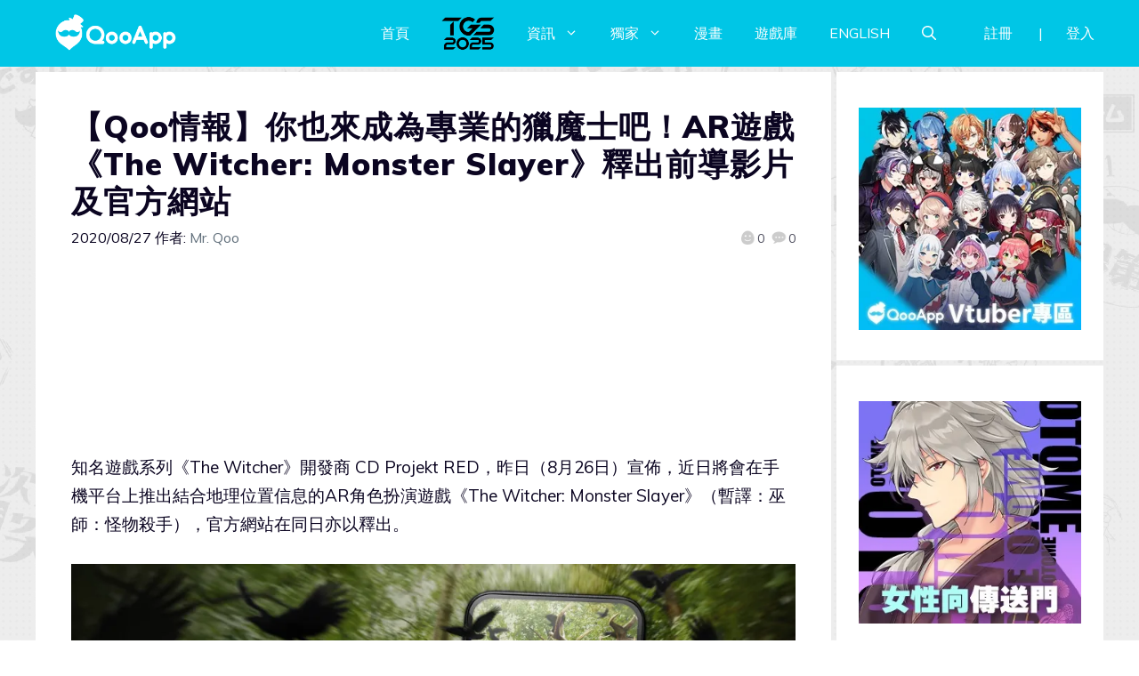

--- FILE ---
content_type: text/html; charset=UTF-8
request_url: https://d27fq2mgp64qlg.cloudfront.net/post/205391/%E3%80%90qoo%E6%83%85%E5%A0%B1%E3%80%91%E4%BD%A0%E4%B9%9F%E4%BE%86%E6%88%90%E7%82%BA%E5%B0%88%E6%A5%AD%E7%9A%84%E7%8D%B5%E9%AD%94%E5%A3%AB%E5%90%A7%EF%BC%81ar%E9%81%8A%E6%88%B2%E3%80%8Athe-witcher-mo
body_size: 119324
content:
<!DOCTYPE html>
<html lang="zh-TW" prefix="og: https://ogp.me/ns#">
<head>
	<meta charset="UTF-8">
	<meta name="viewport" content="width=device-width, initial-scale=1">
<!-- Search Engine Optimization by Rank Math PRO - https://rankmath.com/ -->
<title>【Qoo情報】你也來成為專業的獵魔士吧！AR遊戲《The Witcher: Monster Slayer》釋出前導影片及官方網站</title>
<meta name="description" content="知名遊戲系列《The Witcher》開發商 CD Projekt RED，昨日（8月26日）宣佈，近日將會在手機平台上推出結合地理位置信息的AR角色扮演遊戲《The Witcher: Monster Slayer》（暫譯：巫師：狩魔獵人），官方網站在同日亦以釋出。"/>
<meta name="robots" content="follow, index, max-snippet:-1, max-video-preview:-1, max-image-preview:large"/>
<link rel="canonical" href="https://d27fq2mgp64qlg.cloudfront.net/post/205391/%e3%80%90qoo%e6%83%85%e5%a0%b1%e3%80%91%e4%bd%a0%e4%b9%9f%e4%be%86%e6%88%90%e7%82%ba%e5%b0%88%e6%a5%ad%e7%9a%84%e7%8d%b5%e9%ad%94%e5%a3%ab%e5%90%a7%ef%bc%81ar%e9%81%8a%e6%88%b2%e3%80%8athe-witcher-mo" />
<meta property="og:locale" content="zh_TW" />
<meta property="og:type" content="article" />
<meta property="og:title" content="【Qoo情報】你也來成為專業的獵魔士吧！AR遊戲《The Witcher: Monster Slayer》釋出前導影片及官方網站" />
<meta property="og:description" content="知名遊戲系列《The Witcher》開發商 CD Projekt RED，昨日（8月26日）宣佈，近日將會在手機平台上推出結合地理位置信息的AR角色扮演遊戲《The Witcher: Monster Slayer》（暫譯：巫師：狩魔獵人），官方網站在同日亦以釋出。" />
<meta property="og:url" content="https://d27fq2mgp64qlg.cloudfront.net/post/205391/%e3%80%90qoo%e6%83%85%e5%a0%b1%e3%80%91%e4%bd%a0%e4%b9%9f%e4%be%86%e6%88%90%e7%82%ba%e5%b0%88%e6%a5%ad%e7%9a%84%e7%8d%b5%e9%ad%94%e5%a3%ab%e5%90%a7%ef%bc%81ar%e9%81%8a%e6%88%b2%e3%80%8athe-witcher-mo" />
<meta property="og:site_name" content="QooApp : Anime Game Platform" />
<meta property="article:publisher" content="https://www.facebook.com/qooapps" />
<meta property="article:tag" content="_14973" />
<meta property="article:tag" content="Android" />
<meta property="article:tag" content="AR" />
<meta property="article:tag" content="CD PROJEKT" />
<meta property="article:tag" content="Feature" />
<meta property="article:tag" content="GPS" />
<meta property="article:tag" content="iOS" />
<meta property="article:tag" content="Spokko" />
<meta property="article:tag" content="The Witcher: Monster Slayer" />
<meta property="article:tag" content="傑洛特" />
<meta property="article:tag" content="屠魔者" />
<meta property="article:tag" content="巫師：狩魔獵人" />
<meta property="article:tag" content="怪物殺手" />
<meta property="article:tag" content="擴增實境" />
<meta property="article:tag" content="狩魔獵人" />
<meta property="article:tag" content="獵魔士" />
<meta property="article:section" content="手機遊戲" />
<meta property="og:updated_time" content="2020-08-27T16:08:59+08:00" />
<meta property="og:image" content="https://i0.wp.com/d27fq2mgp64qlg.cloudfront.net/wp-content/uploads/2020/08/20082706332050.jpg" />
<meta property="og:image:secure_url" content="https://i0.wp.com/d27fq2mgp64qlg.cloudfront.net/wp-content/uploads/2020/08/20082706332050.jpg" />
<meta property="og:image:width" content="1920" />
<meta property="og:image:height" content="1080" />
<meta property="og:image:alt" content="AR遊戲《The Witcher: Monster Slayer》" />
<meta property="og:image:type" content="image/jpeg" />
<meta property="article:published_time" content="2020-08-27T14:46:49+08:00" />
<meta property="article:modified_time" content="2020-08-27T16:08:59+08:00" />
<meta name="twitter:card" content="summary_large_image" />
<meta name="twitter:title" content="【Qoo情報】你也來成為專業的獵魔士吧！AR遊戲《The Witcher: Monster Slayer》釋出前導影片及官方網站" />
<meta name="twitter:description" content="知名遊戲系列《The Witcher》開發商 CD Projekt RED，昨日（8月26日）宣佈，近日將會在手機平台上推出結合地理位置信息的AR角色扮演遊戲《The Witcher: Monster Slayer》（暫譯：巫師：狩魔獵人），官方網站在同日亦以釋出。" />
<meta name="twitter:site" content="@https://twitter.com/QooApp" />
<meta name="twitter:creator" content="@https://twitter.com/QooApp" />
<meta name="twitter:image" content="https://i0.wp.com/d27fq2mgp64qlg.cloudfront.net/wp-content/uploads/2020/08/20082706332050.jpg" />
<meta name="twitter:label1" content="Written by" />
<meta name="twitter:data1" content="Mr. Qoo" />
<meta name="twitter:label2" content="Time to read" />
<meta name="twitter:data2" content="Less than a minute" />
<script type="application/ld+json" class="rank-math-schema-pro">{"@context":"https://schema.org","@graph":[{"@type":["NewsMediaOrganization","Organization"],"@id":"https://d27fq2mgp64qlg.cloudfront.net/#organization","name":"QooApp : Anime Game Platform","url":"https://d27fq2mgp64qlg.cloudfront.net","sameAs":["https://www.facebook.com/qooapps","https://twitter.com/https://twitter.com/QooApp"],"email":"bd@qoo-app.com","logo":{"@type":"ImageObject","@id":"https://d27fq2mgp64qlg.cloudfront.net/#logo","url":"https://d27fq2mgp64qlg.cloudfront.net/wp-content/uploads/2021/12/cropped-81266972_2935094166525526_2380304956008693760_o.png","contentUrl":"https://d27fq2mgp64qlg.cloudfront.net/wp-content/uploads/2021/12/cropped-81266972_2935094166525526_2380304956008693760_o.png","caption":"QooApp : Anime Game Platform","inLanguage":"zh-TW","width":"512","height":"512"}},{"@type":"WebSite","@id":"https://d27fq2mgp64qlg.cloudfront.net/#website","url":"https://d27fq2mgp64qlg.cloudfront.net","name":"QooApp : Anime Game Platform","publisher":{"@id":"https://d27fq2mgp64qlg.cloudfront.net/#organization"},"inLanguage":"zh-TW"},{"@type":"ImageObject","@id":"https://i0.wp.com/d27fq2mgp64qlg.cloudfront.net/wp-content/uploads/2020/08/20082706332050.jpg?fit=1920%2C1080&amp;ssl=1","url":"https://i0.wp.com/d27fq2mgp64qlg.cloudfront.net/wp-content/uploads/2020/08/20082706332050.jpg?fit=1920%2C1080&amp;ssl=1","width":"1920","height":"1080","inLanguage":"zh-TW"},{"@type":"WebPage","@id":"https://d27fq2mgp64qlg.cloudfront.net/post/205391/%e3%80%90qoo%e6%83%85%e5%a0%b1%e3%80%91%e4%bd%a0%e4%b9%9f%e4%be%86%e6%88%90%e7%82%ba%e5%b0%88%e6%a5%ad%e7%9a%84%e7%8d%b5%e9%ad%94%e5%a3%ab%e5%90%a7%ef%bc%81ar%e9%81%8a%e6%88%b2%e3%80%8athe-witcher-mo#webpage","url":"https://d27fq2mgp64qlg.cloudfront.net/post/205391/%e3%80%90qoo%e6%83%85%e5%a0%b1%e3%80%91%e4%bd%a0%e4%b9%9f%e4%be%86%e6%88%90%e7%82%ba%e5%b0%88%e6%a5%ad%e7%9a%84%e7%8d%b5%e9%ad%94%e5%a3%ab%e5%90%a7%ef%bc%81ar%e9%81%8a%e6%88%b2%e3%80%8athe-witcher-mo","name":"\u3010Qoo\u60c5\u5831\u3011\u4f60\u4e5f\u4f86\u6210\u70ba\u5c08\u696d\u7684\u7375\u9b54\u58eb\u5427\uff01AR\u904a\u6232\u300aThe Witcher: Monster Slayer\u300b\u91cb\u51fa\u524d\u5c0e\u5f71\u7247\u53ca\u5b98\u65b9\u7db2\u7ad9","datePublished":"2020-08-27T14:46:49+08:00","dateModified":"2020-08-27T16:08:59+08:00","isPartOf":{"@id":"https://d27fq2mgp64qlg.cloudfront.net/#website"},"primaryImageOfPage":{"@id":"https://i0.wp.com/d27fq2mgp64qlg.cloudfront.net/wp-content/uploads/2020/08/20082706332050.jpg?fit=1920%2C1080&amp;ssl=1"},"inLanguage":"zh-TW"},{"@type":"Person","@id":"https://d27fq2mgp64qlg.cloudfront.net/author/qooapp","name":"Mr. Qoo","url":"https://d27fq2mgp64qlg.cloudfront.net/author/qooapp","image":{"@type":"ImageObject","@id":"https://secure.gravatar.com/avatar/09c48345f8712eb240c0bd711c5e0cb3?s=96&amp;d=mm&amp;r=pg","url":"https://secure.gravatar.com/avatar/09c48345f8712eb240c0bd711c5e0cb3?s=96&amp;d=mm&amp;r=pg","caption":"Mr. Qoo","inLanguage":"zh-TW"},"sameAs":["https://www.qoo-app.com/"],"worksFor":{"@id":"https://d27fq2mgp64qlg.cloudfront.net/#organization"}},{"@type":"NewsArticle","headline":"\u3010Qoo\u60c5\u5831\u3011\u4f60\u4e5f\u4f86\u6210\u70ba\u5c08\u696d\u7684\u7375\u9b54\u58eb\u5427\uff01AR\u904a\u6232\u300aThe Witcher: Monster Slayer\u300b\u91cb\u51fa\u524d\u5c0e\u5f71\u7247\u53ca\u5b98\u65b9\u7db2\u7ad9","keywords":"AR\u904a\u6232\u300aThe Witcher: Monster Slayer\u300b","datePublished":"2020-08-27T14:46:49+08:00","dateModified":"2020-08-27T16:08:59+08:00","articleSection":"\u624b\u6a5f\u904a\u6232, \u8cc7\u8a0a","author":{"@id":"https://d27fq2mgp64qlg.cloudfront.net/author/qooapp","name":"Mr. Qoo"},"publisher":{"@id":"https://d27fq2mgp64qlg.cloudfront.net/#organization"},"description":"\u77e5\u540d\u904a\u6232\u7cfb\u5217\u300aThe Witcher\u300b\u958b\u767c\u5546 CD Projekt RED\uff0c\u6628\u65e5\uff088\u670826\u65e5\uff09\u5ba3\u4f48\uff0c\u8fd1\u65e5\u5c07\u6703\u5728\u624b\u6a5f\u5e73\u53f0\u4e0a\u63a8\u51fa\u7d50\u5408\u5730\u7406\u4f4d\u7f6e\u4fe1\u606f\u7684AR\u89d2\u8272\u626e\u6f14\u904a\u6232\u300aThe Witcher: Monster Slayer\u300b\uff08\u66ab\u8b6f\uff1a\u5deb\u5e2b\uff1a\u72e9\u9b54\u7375\u4eba\uff09\uff0c\u5b98\u65b9\u7db2\u7ad9\u5728\u540c\u65e5\u4ea6\u4ee5\u91cb\u51fa\u3002","copyrightYear":"2020","copyrightHolder":{"@id":"https://d27fq2mgp64qlg.cloudfront.net/#organization"},"name":"\u3010Qoo\u60c5\u5831\u3011\u4f60\u4e5f\u4f86\u6210\u70ba\u5c08\u696d\u7684\u7375\u9b54\u58eb\u5427\uff01AR\u904a\u6232\u300aThe Witcher: Monster Slayer\u300b\u91cb\u51fa\u524d\u5c0e\u5f71\u7247\u53ca\u5b98\u65b9\u7db2\u7ad9","@id":"https://d27fq2mgp64qlg.cloudfront.net/post/205391/%e3%80%90qoo%e6%83%85%e5%a0%b1%e3%80%91%e4%bd%a0%e4%b9%9f%e4%be%86%e6%88%90%e7%82%ba%e5%b0%88%e6%a5%ad%e7%9a%84%e7%8d%b5%e9%ad%94%e5%a3%ab%e5%90%a7%ef%bc%81ar%e9%81%8a%e6%88%b2%e3%80%8athe-witcher-mo#richSnippet","isPartOf":{"@id":"https://d27fq2mgp64qlg.cloudfront.net/post/205391/%e3%80%90qoo%e6%83%85%e5%a0%b1%e3%80%91%e4%bd%a0%e4%b9%9f%e4%be%86%e6%88%90%e7%82%ba%e5%b0%88%e6%a5%ad%e7%9a%84%e7%8d%b5%e9%ad%94%e5%a3%ab%e5%90%a7%ef%bc%81ar%e9%81%8a%e6%88%b2%e3%80%8athe-witcher-mo#webpage"},"image":{"@id":"https://i0.wp.com/d27fq2mgp64qlg.cloudfront.net/wp-content/uploads/2020/08/20082706332050.jpg?fit=1920%2C1080&amp;ssl=1"},"inLanguage":"zh-TW","mainEntityOfPage":{"@id":"https://d27fq2mgp64qlg.cloudfront.net/post/205391/%e3%80%90qoo%e6%83%85%e5%a0%b1%e3%80%91%e4%bd%a0%e4%b9%9f%e4%be%86%e6%88%90%e7%82%ba%e5%b0%88%e6%a5%ad%e7%9a%84%e7%8d%b5%e9%ad%94%e5%a3%ab%e5%90%a7%ef%bc%81ar%e9%81%8a%e6%88%b2%e3%80%8athe-witcher-mo#webpage"}}]}</script>
<!-- /Rank Math WordPress SEO plugin -->

<link rel='dns-prefetch' href='//v0.wordpress.com' />
<link rel='dns-prefetch' href='//i0.wp.com' />
<link rel='dns-prefetch' href='//c0.wp.com' />
<link href='https://fonts.gstatic.com' crossorigin rel='preconnect' />
<link href='https://fonts.googleapis.com' crossorigin rel='preconnect' />
<link rel="alternate" type="application/rss+xml" title="訂閱《QooApp : Anime Game Platform》&raquo; 資訊提供" href="https://d27fq2mgp64qlg.cloudfront.net/feed" />
<link rel="alternate" type="application/rss+xml" title="訂閱《QooApp : Anime Game Platform》&raquo; 留言的資訊提供" href="https://d27fq2mgp64qlg.cloudfront.net/comments/feed" />
<script>
window._wpemojiSettings = {"baseUrl":"https:\/\/s.w.org\/images\/core\/emoji\/14.0.0\/72x72\/","ext":".png","svgUrl":"https:\/\/s.w.org\/images\/core\/emoji\/14.0.0\/svg\/","svgExt":".svg","source":{"concatemoji":"https:\/\/d27fq2mgp64qlg.cloudfront.net\/wp-includes\/js\/wp-emoji-release.min.js?ver=6.2.8"}};
/*! This file is auto-generated */
!function(e,a,t){var n,r,o,i=a.createElement("canvas"),p=i.getContext&&i.getContext("2d");function s(e,t){p.clearRect(0,0,i.width,i.height),p.fillText(e,0,0);e=i.toDataURL();return p.clearRect(0,0,i.width,i.height),p.fillText(t,0,0),e===i.toDataURL()}function c(e){var t=a.createElement("script");t.src=e,t.defer=t.type="text/javascript",a.getElementsByTagName("head")[0].appendChild(t)}for(o=Array("flag","emoji"),t.supports={everything:!0,everythingExceptFlag:!0},r=0;r<o.length;r++)t.supports[o[r]]=function(e){if(p&&p.fillText)switch(p.textBaseline="top",p.font="600 32px Arial",e){case"flag":return s("\ud83c\udff3\ufe0f\u200d\u26a7\ufe0f","\ud83c\udff3\ufe0f\u200b\u26a7\ufe0f")?!1:!s("\ud83c\uddfa\ud83c\uddf3","\ud83c\uddfa\u200b\ud83c\uddf3")&&!s("\ud83c\udff4\udb40\udc67\udb40\udc62\udb40\udc65\udb40\udc6e\udb40\udc67\udb40\udc7f","\ud83c\udff4\u200b\udb40\udc67\u200b\udb40\udc62\u200b\udb40\udc65\u200b\udb40\udc6e\u200b\udb40\udc67\u200b\udb40\udc7f");case"emoji":return!s("\ud83e\udef1\ud83c\udffb\u200d\ud83e\udef2\ud83c\udfff","\ud83e\udef1\ud83c\udffb\u200b\ud83e\udef2\ud83c\udfff")}return!1}(o[r]),t.supports.everything=t.supports.everything&&t.supports[o[r]],"flag"!==o[r]&&(t.supports.everythingExceptFlag=t.supports.everythingExceptFlag&&t.supports[o[r]]);t.supports.everythingExceptFlag=t.supports.everythingExceptFlag&&!t.supports.flag,t.DOMReady=!1,t.readyCallback=function(){t.DOMReady=!0},t.supports.everything||(n=function(){t.readyCallback()},a.addEventListener?(a.addEventListener("DOMContentLoaded",n,!1),e.addEventListener("load",n,!1)):(e.attachEvent("onload",n),a.attachEvent("onreadystatechange",function(){"complete"===a.readyState&&t.readyCallback()})),(e=t.source||{}).concatemoji?c(e.concatemoji):e.wpemoji&&e.twemoji&&(c(e.twemoji),c(e.wpemoji)))}(window,document,window._wpemojiSettings);
</script>
<!-- d27fq2mgp64qlg.cloudfront.net is managing ads with Advanced Ads 2.0.9 – https://wpadvancedads.com/ --><script id="advads-ready">
			window.advanced_ads_ready=function(e,a){a=a||"complete";var d=function(e){return"interactive"===a?"loading"!==e:"complete"===e};d(document.readyState)?e():document.addEventListener("readystatechange",(function(a){d(a.target.readyState)&&e()}),{once:"interactive"===a})},window.advanced_ads_ready_queue=window.advanced_ads_ready_queue||[];		</script>
		<style>
img.wp-smiley,
img.emoji {
	display: inline !important;
	border: none !important;
	box-shadow: none !important;
	height: 1em !important;
	width: 1em !important;
	margin: 0 0.07em !important;
	vertical-align: -0.1em !important;
	background: none !important;
	padding: 0 !important;
}
</style>
	<link rel='stylesheet' id='wp-block-library-css' href='https://c0.wp.com/c/6.2.8/wp-includes/css/dist/block-library/style.min.css' media='all' />
<style id='wp-block-library-inline-css'>
.has-text-align-justify{text-align:justify;}
</style>
<link rel='stylesheet' id='mediaelement-css' href='https://c0.wp.com/c/6.2.8/wp-includes/js/mediaelement/mediaelementplayer-legacy.min.css' media='all' />
<link rel='stylesheet' id='wp-mediaelement-css' href='https://c0.wp.com/c/6.2.8/wp-includes/js/mediaelement/wp-mediaelement.min.css' media='all' />
<style id='rank-math-toc-block-style-inline-css'>
.wp-block-rank-math-toc-block nav ol{counter-reset:item}.wp-block-rank-math-toc-block nav ol li{display:block}.wp-block-rank-math-toc-block nav ol li:before{content:counters(item, ".") ". ";counter-increment:item}

</style>
<link rel='stylesheet' id='classic-theme-styles-css' href='https://c0.wp.com/c/6.2.8/wp-includes/css/classic-themes.min.css' media='all' />
<style id='global-styles-inline-css'>
body{--wp--preset--color--black: #000000;--wp--preset--color--cyan-bluish-gray: #abb8c3;--wp--preset--color--white: #ffffff;--wp--preset--color--pale-pink: #f78da7;--wp--preset--color--vivid-red: #cf2e2e;--wp--preset--color--luminous-vivid-orange: #ff6900;--wp--preset--color--luminous-vivid-amber: #fcb900;--wp--preset--color--light-green-cyan: #7bdcb5;--wp--preset--color--vivid-green-cyan: #00d084;--wp--preset--color--pale-cyan-blue: #8ed1fc;--wp--preset--color--vivid-cyan-blue: #0693e3;--wp--preset--color--vivid-purple: #9b51e0;--wp--preset--color--contrast: var(--contrast);--wp--preset--color--contrast-2: var(--contrast-2);--wp--preset--color--contrast-3: var(--contrast-3);--wp--preset--color--base: var(--base);--wp--preset--color--base-2: var(--base-2);--wp--preset--color--base-3: var(--base-3);--wp--preset--color--accent: var(--accent);--wp--preset--gradient--vivid-cyan-blue-to-vivid-purple: linear-gradient(135deg,rgba(6,147,227,1) 0%,rgb(155,81,224) 100%);--wp--preset--gradient--light-green-cyan-to-vivid-green-cyan: linear-gradient(135deg,rgb(122,220,180) 0%,rgb(0,208,130) 100%);--wp--preset--gradient--luminous-vivid-amber-to-luminous-vivid-orange: linear-gradient(135deg,rgba(252,185,0,1) 0%,rgba(255,105,0,1) 100%);--wp--preset--gradient--luminous-vivid-orange-to-vivid-red: linear-gradient(135deg,rgba(255,105,0,1) 0%,rgb(207,46,46) 100%);--wp--preset--gradient--very-light-gray-to-cyan-bluish-gray: linear-gradient(135deg,rgb(238,238,238) 0%,rgb(169,184,195) 100%);--wp--preset--gradient--cool-to-warm-spectrum: linear-gradient(135deg,rgb(74,234,220) 0%,rgb(151,120,209) 20%,rgb(207,42,186) 40%,rgb(238,44,130) 60%,rgb(251,105,98) 80%,rgb(254,248,76) 100%);--wp--preset--gradient--blush-light-purple: linear-gradient(135deg,rgb(255,206,236) 0%,rgb(152,150,240) 100%);--wp--preset--gradient--blush-bordeaux: linear-gradient(135deg,rgb(254,205,165) 0%,rgb(254,45,45) 50%,rgb(107,0,62) 100%);--wp--preset--gradient--luminous-dusk: linear-gradient(135deg,rgb(255,203,112) 0%,rgb(199,81,192) 50%,rgb(65,88,208) 100%);--wp--preset--gradient--pale-ocean: linear-gradient(135deg,rgb(255,245,203) 0%,rgb(182,227,212) 50%,rgb(51,167,181) 100%);--wp--preset--gradient--electric-grass: linear-gradient(135deg,rgb(202,248,128) 0%,rgb(113,206,126) 100%);--wp--preset--gradient--midnight: linear-gradient(135deg,rgb(2,3,129) 0%,rgb(40,116,252) 100%);--wp--preset--duotone--dark-grayscale: url('#wp-duotone-dark-grayscale');--wp--preset--duotone--grayscale: url('#wp-duotone-grayscale');--wp--preset--duotone--purple-yellow: url('#wp-duotone-purple-yellow');--wp--preset--duotone--blue-red: url('#wp-duotone-blue-red');--wp--preset--duotone--midnight: url('#wp-duotone-midnight');--wp--preset--duotone--magenta-yellow: url('#wp-duotone-magenta-yellow');--wp--preset--duotone--purple-green: url('#wp-duotone-purple-green');--wp--preset--duotone--blue-orange: url('#wp-duotone-blue-orange');--wp--preset--font-size--small: 13px;--wp--preset--font-size--medium: 20px;--wp--preset--font-size--large: 36px;--wp--preset--font-size--x-large: 42px;--wp--preset--spacing--20: 0.44rem;--wp--preset--spacing--30: 0.67rem;--wp--preset--spacing--40: 1rem;--wp--preset--spacing--50: 1.5rem;--wp--preset--spacing--60: 2.25rem;--wp--preset--spacing--70: 3.38rem;--wp--preset--spacing--80: 5.06rem;--wp--preset--shadow--natural: 6px 6px 9px rgba(0, 0, 0, 0.2);--wp--preset--shadow--deep: 12px 12px 50px rgba(0, 0, 0, 0.4);--wp--preset--shadow--sharp: 6px 6px 0px rgba(0, 0, 0, 0.2);--wp--preset--shadow--outlined: 6px 6px 0px -3px rgba(255, 255, 255, 1), 6px 6px rgba(0, 0, 0, 1);--wp--preset--shadow--crisp: 6px 6px 0px rgba(0, 0, 0, 1);}:where(.is-layout-flex){gap: 0.5em;}body .is-layout-flow > .alignleft{float: left;margin-inline-start: 0;margin-inline-end: 2em;}body .is-layout-flow > .alignright{float: right;margin-inline-start: 2em;margin-inline-end: 0;}body .is-layout-flow > .aligncenter{margin-left: auto !important;margin-right: auto !important;}body .is-layout-constrained > .alignleft{float: left;margin-inline-start: 0;margin-inline-end: 2em;}body .is-layout-constrained > .alignright{float: right;margin-inline-start: 2em;margin-inline-end: 0;}body .is-layout-constrained > .aligncenter{margin-left: auto !important;margin-right: auto !important;}body .is-layout-constrained > :where(:not(.alignleft):not(.alignright):not(.alignfull)){max-width: var(--wp--style--global--content-size);margin-left: auto !important;margin-right: auto !important;}body .is-layout-constrained > .alignwide{max-width: var(--wp--style--global--wide-size);}body .is-layout-flex{display: flex;}body .is-layout-flex{flex-wrap: wrap;align-items: center;}body .is-layout-flex > *{margin: 0;}:where(.wp-block-columns.is-layout-flex){gap: 2em;}.has-black-color{color: var(--wp--preset--color--black) !important;}.has-cyan-bluish-gray-color{color: var(--wp--preset--color--cyan-bluish-gray) !important;}.has-white-color{color: var(--wp--preset--color--white) !important;}.has-pale-pink-color{color: var(--wp--preset--color--pale-pink) !important;}.has-vivid-red-color{color: var(--wp--preset--color--vivid-red) !important;}.has-luminous-vivid-orange-color{color: var(--wp--preset--color--luminous-vivid-orange) !important;}.has-luminous-vivid-amber-color{color: var(--wp--preset--color--luminous-vivid-amber) !important;}.has-light-green-cyan-color{color: var(--wp--preset--color--light-green-cyan) !important;}.has-vivid-green-cyan-color{color: var(--wp--preset--color--vivid-green-cyan) !important;}.has-pale-cyan-blue-color{color: var(--wp--preset--color--pale-cyan-blue) !important;}.has-vivid-cyan-blue-color{color: var(--wp--preset--color--vivid-cyan-blue) !important;}.has-vivid-purple-color{color: var(--wp--preset--color--vivid-purple) !important;}.has-black-background-color{background-color: var(--wp--preset--color--black) !important;}.has-cyan-bluish-gray-background-color{background-color: var(--wp--preset--color--cyan-bluish-gray) !important;}.has-white-background-color{background-color: var(--wp--preset--color--white) !important;}.has-pale-pink-background-color{background-color: var(--wp--preset--color--pale-pink) !important;}.has-vivid-red-background-color{background-color: var(--wp--preset--color--vivid-red) !important;}.has-luminous-vivid-orange-background-color{background-color: var(--wp--preset--color--luminous-vivid-orange) !important;}.has-luminous-vivid-amber-background-color{background-color: var(--wp--preset--color--luminous-vivid-amber) !important;}.has-light-green-cyan-background-color{background-color: var(--wp--preset--color--light-green-cyan) !important;}.has-vivid-green-cyan-background-color{background-color: var(--wp--preset--color--vivid-green-cyan) !important;}.has-pale-cyan-blue-background-color{background-color: var(--wp--preset--color--pale-cyan-blue) !important;}.has-vivid-cyan-blue-background-color{background-color: var(--wp--preset--color--vivid-cyan-blue) !important;}.has-vivid-purple-background-color{background-color: var(--wp--preset--color--vivid-purple) !important;}.has-black-border-color{border-color: var(--wp--preset--color--black) !important;}.has-cyan-bluish-gray-border-color{border-color: var(--wp--preset--color--cyan-bluish-gray) !important;}.has-white-border-color{border-color: var(--wp--preset--color--white) !important;}.has-pale-pink-border-color{border-color: var(--wp--preset--color--pale-pink) !important;}.has-vivid-red-border-color{border-color: var(--wp--preset--color--vivid-red) !important;}.has-luminous-vivid-orange-border-color{border-color: var(--wp--preset--color--luminous-vivid-orange) !important;}.has-luminous-vivid-amber-border-color{border-color: var(--wp--preset--color--luminous-vivid-amber) !important;}.has-light-green-cyan-border-color{border-color: var(--wp--preset--color--light-green-cyan) !important;}.has-vivid-green-cyan-border-color{border-color: var(--wp--preset--color--vivid-green-cyan) !important;}.has-pale-cyan-blue-border-color{border-color: var(--wp--preset--color--pale-cyan-blue) !important;}.has-vivid-cyan-blue-border-color{border-color: var(--wp--preset--color--vivid-cyan-blue) !important;}.has-vivid-purple-border-color{border-color: var(--wp--preset--color--vivid-purple) !important;}.has-vivid-cyan-blue-to-vivid-purple-gradient-background{background: var(--wp--preset--gradient--vivid-cyan-blue-to-vivid-purple) !important;}.has-light-green-cyan-to-vivid-green-cyan-gradient-background{background: var(--wp--preset--gradient--light-green-cyan-to-vivid-green-cyan) !important;}.has-luminous-vivid-amber-to-luminous-vivid-orange-gradient-background{background: var(--wp--preset--gradient--luminous-vivid-amber-to-luminous-vivid-orange) !important;}.has-luminous-vivid-orange-to-vivid-red-gradient-background{background: var(--wp--preset--gradient--luminous-vivid-orange-to-vivid-red) !important;}.has-very-light-gray-to-cyan-bluish-gray-gradient-background{background: var(--wp--preset--gradient--very-light-gray-to-cyan-bluish-gray) !important;}.has-cool-to-warm-spectrum-gradient-background{background: var(--wp--preset--gradient--cool-to-warm-spectrum) !important;}.has-blush-light-purple-gradient-background{background: var(--wp--preset--gradient--blush-light-purple) !important;}.has-blush-bordeaux-gradient-background{background: var(--wp--preset--gradient--blush-bordeaux) !important;}.has-luminous-dusk-gradient-background{background: var(--wp--preset--gradient--luminous-dusk) !important;}.has-pale-ocean-gradient-background{background: var(--wp--preset--gradient--pale-ocean) !important;}.has-electric-grass-gradient-background{background: var(--wp--preset--gradient--electric-grass) !important;}.has-midnight-gradient-background{background: var(--wp--preset--gradient--midnight) !important;}.has-small-font-size{font-size: var(--wp--preset--font-size--small) !important;}.has-medium-font-size{font-size: var(--wp--preset--font-size--medium) !important;}.has-large-font-size{font-size: var(--wp--preset--font-size--large) !important;}.has-x-large-font-size{font-size: var(--wp--preset--font-size--x-large) !important;}
.wp-block-navigation a:where(:not(.wp-element-button)){color: inherit;}
:where(.wp-block-columns.is-layout-flex){gap: 2em;}
.wp-block-pullquote{font-size: 1.5em;line-height: 1.6;}
</style>
<link rel='stylesheet' id='crp-style-grid-css' href='https://d27fq2mgp64qlg.cloudfront.net/wp-content/plugins/contextual-related-posts/css/grid.min.css?ver=3.3.0' media='all' />
<style id='crp-style-grid-inline-css'>

			.crp_related.crp-grid ul li a.crp_link {
				grid-template-rows: 200px auto;
			}
			.crp_related.crp-grid ul {
				grid-template-columns: repeat(auto-fill, minmax(200px, 1fr));
			}
			
</style>
<link rel='stylesheet' id='gn-frontend-gnfollow-style-css' href='https://d27fq2mgp64qlg.cloudfront.net/wp-content/plugins/gn-publisher/assets/css/gn-frontend-gnfollow.min.css?ver=1.5.22' media='all' />
<link rel='stylesheet' id='mihdan-lite-youtube-embed-css' href='https://d27fq2mgp64qlg.cloudfront.net/wp-content/plugins/mihdan-lite-youtube-embed/assets/dist/css/frontend.css?ver=1.8.0.3' media='all' />
<link rel='stylesheet' id='qooapp-extends-css' href='https://d27fq2mgp64qlg.cloudfront.net/wp-content/plugins/qooapp-extends/assets/css/qooapp-extends.min.css?v=63c366&#038;ver=6.2.8' media='all' />
<link rel='stylesheet' id='qooapp-post-css' href='https://d27fq2mgp64qlg.cloudfront.net/wp-content/plugins/qooapp-extends/assets/css/qooapp-post.min.css?v=ea7e45&#038;ver=6.2.8' media='all' />
<link rel='stylesheet' id='generate-style-css' href='https://d27fq2mgp64qlg.cloudfront.net/wp-content/themes/generatepress/assets/css/main.min.css?ver=3.5.1' media='all' />
<style id='generate-style-inline-css'>
@media (max-width:768px){}
body{background-color:var(--base-3);color:var(--contrast);}a{color:var(--contrast-3);}a:hover, a:focus, a:active{color:var(--accent);}.wp-block-group__inner-container{max-width:1200px;margin-left:auto;margin-right:auto;}@media (max-width: 500px) and (min-width: 851px){.inside-header{display:flex;flex-direction:column;align-items:center;}.site-logo, .site-branding{margin-bottom:1.5em;}#site-navigation{margin:0 auto;}.header-widget{margin-top:1.5em;}}.site-header .header-image{width:180px;}.generate-back-to-top{font-size:20px;border-radius:3px;position:fixed;bottom:30px;right:30px;line-height:40px;width:40px;text-align:center;z-index:10;transition:opacity 300ms ease-in-out;opacity:0.1;transform:translateY(1000px);}.generate-back-to-top__show{opacity:1;transform:translateY(0);}.navigation-search{position:absolute;left:-99999px;pointer-events:none;visibility:hidden;z-index:20;width:100%;top:0;transition:opacity 100ms ease-in-out;opacity:0;}.navigation-search.nav-search-active{left:0;right:0;pointer-events:auto;visibility:visible;opacity:1;}.navigation-search input[type="search"]{outline:0;border:0;vertical-align:bottom;line-height:1;opacity:0.9;width:100%;z-index:20;border-radius:0;-webkit-appearance:none;height:60px;}.navigation-search input::-ms-clear{display:none;width:0;height:0;}.navigation-search input::-ms-reveal{display:none;width:0;height:0;}.navigation-search input::-webkit-search-decoration, .navigation-search input::-webkit-search-cancel-button, .navigation-search input::-webkit-search-results-button, .navigation-search input::-webkit-search-results-decoration{display:none;}.gen-sidebar-nav .navigation-search{top:auto;bottom:0;}:root{--contrast:#0b0521;--contrast-2:#383f49;--contrast-3:#62707c;--base:#526e7c;--base-2:#f7f8f9;--base-3:#ffffff;--accent:#ff3366;}:root .has-contrast-color{color:var(--contrast);}:root .has-contrast-background-color{background-color:var(--contrast);}:root .has-contrast-2-color{color:var(--contrast-2);}:root .has-contrast-2-background-color{background-color:var(--contrast-2);}:root .has-contrast-3-color{color:var(--contrast-3);}:root .has-contrast-3-background-color{background-color:var(--contrast-3);}:root .has-base-color{color:var(--base);}:root .has-base-background-color{background-color:var(--base);}:root .has-base-2-color{color:var(--base-2);}:root .has-base-2-background-color{background-color:var(--base-2);}:root .has-base-3-color{color:var(--base-3);}:root .has-base-3-background-color{background-color:var(--base-3);}:root .has-accent-color{color:var(--accent);}:root .has-accent-background-color{background-color:var(--accent);}body, button, input, select, textarea{font-family:Muli, sans-serif;font-weight:400;font-size:19px;}body{line-height:1.7;}@media (max-width:768px){body, button, input, select, textarea{font-size:16px;}}.main-title{font-size:34px;}.site-description{font-size:12px;}.main-navigation a, .main-navigation .menu-toggle, .main-navigation .menu-bar-items{text-transform:uppercase;font-size:16px;}@media (max-width:768px){.main-navigation a, .main-navigation .menu-toggle, .main-navigation .menu-bar-items{font-size:18px;letter-spacing:1.04px;line-height:1;}}.widget-title{font-size:16px;}button:not(.menu-toggle),html input[type="button"],input[type="reset"],input[type="submit"],.button,.wp-block-button .wp-block-button__link{font-weight:600;}h2.entry-title{font-size:20px;line-height:1.2;}.site-info{font-size:15px;}h1{font-weight:900;font-size:35px;letter-spacing:1.04px;line-height:1.2;margin-bottom:0px;}@media (max-width: 1024px){h1{font-size:35px;}}@media (max-width:768px){h1{font-size:28px;}}h2{font-weight:800;font-size:30px;line-height:1.3;}@media (max-width: 1024px){h2{font-size:25px;}}@media (max-width:768px){h2{font-size:20px;letter-spacing:0px;}}h3{font-weight:600;font-size:30px;}@media (max-width: 1024px){h3{font-size:25px;}}@media (max-width:768px){h3{font-size:20px;}}h4{font-weight:600;font-size:20px;}@media (max-width:768px){h4{font-size:18px;}}h5{font-weight:600;font-size:20px;}@media (max-width:768px){h5{font-size:18px;}}h6{font-weight:600;font-size:20px;}@media (max-width:768px){h6{font-size:18px;}}.top-bar{background-color:#636363;color:#ffffff;}.top-bar a{color:#ffffff;}.top-bar a:hover{color:#303030;}.site-header{background-color:#00c6e6;color:var(--contrast);}.site-header a{color:var(--contrast-3);}.main-title a,.main-title a:hover{color:#ffffff;}.site-description{color:var(--contrast);}.mobile-menu-control-wrapper .menu-toggle,.mobile-menu-control-wrapper .menu-toggle:hover,.mobile-menu-control-wrapper .menu-toggle:focus,.has-inline-mobile-toggle #site-navigation.toggled{background-color:rgba(0, 0, 0, 0.02);}.main-navigation,.main-navigation ul ul{background-color:#00c6e6;}.main-navigation .main-nav ul li a, .main-navigation .menu-toggle, .main-navigation .menu-bar-items{color:#ffffff;}.main-navigation .main-nav ul li:not([class*="current-menu-"]):hover > a, .main-navigation .main-nav ul li:not([class*="current-menu-"]):focus > a, .main-navigation .main-nav ul li.sfHover:not([class*="current-menu-"]) > a, .main-navigation .menu-bar-item:hover > a, .main-navigation .menu-bar-item.sfHover > a{color:#ffffff;background-color:#00c6e6;}button.menu-toggle:hover,button.menu-toggle:focus{color:#ffffff;}.main-navigation .main-nav ul li[class*="current-menu-"] > a{color:#ffffff;background-color:#00c6e6;}.navigation-search input[type="search"],.navigation-search input[type="search"]:active, .navigation-search input[type="search"]:focus, .main-navigation .main-nav ul li.search-item.active > a, .main-navigation .menu-bar-items .search-item.active > a{color:var(--contrast-2);background-color:#FFFFFF;opacity:1;}.main-navigation ul ul{background-color:var(--contrast-2);}.main-navigation .main-nav ul ul li a{color:var(--base-3);}.main-navigation .main-nav ul ul li:not([class*="current-menu-"]):hover > a,.main-navigation .main-nav ul ul li:not([class*="current-menu-"]):focus > a, .main-navigation .main-nav ul ul li.sfHover:not([class*="current-menu-"]) > a{color:var(--base-3);background-color:var(--contrast-2);}.main-navigation .main-nav ul ul li[class*="current-menu-"] > a{color:var(--contrast-3);background-color:var(--contrast-2);}.separate-containers .inside-article, .separate-containers .comments-area, .separate-containers .page-header, .one-container .container, .separate-containers .paging-navigation, .inside-page-header{background-color:var(--base-3);}.inside-article a,.paging-navigation a,.comments-area a,.page-header a{color:#00c6e6;}.entry-title a{color:var(--contrast);}.entry-title a:hover{color:var(--contrast);}.entry-meta{color:var(--contrast);}.entry-meta a{color:var(--contrast-3);}.entry-meta a:hover{color:var(--accent);}h2{color:var(--contrast);}.sidebar .widget{background-color:#ffffff;}.sidebar .widget .widget-title{color:#000000;}.footer-widgets{color:var(--base-3);background-color:var(--accent);}.footer-widgets a{color:var(--base-3);}.footer-widgets .widget-title{color:var(--base-3);}.site-info{color:var(--base-3);background-color:var(--contrast);}.site-info a{color:var(--base-3);}.site-info a:hover{color:var(--contrast-3);}.footer-bar .widget_nav_menu .current-menu-item a{color:var(--contrast-3);}input[type="text"],input[type="email"],input[type="url"],input[type="password"],input[type="search"],input[type="tel"],input[type="number"],textarea,select{color:#666666;background-color:#fafafa;border-color:#cccccc;}input[type="text"]:focus,input[type="email"]:focus,input[type="url"]:focus,input[type="password"]:focus,input[type="search"]:focus,input[type="tel"]:focus,input[type="number"]:focus,textarea:focus,select:focus{color:#666666;background-color:#ffffff;border-color:#bfbfbf;}button,html input[type="button"],input[type="reset"],input[type="submit"],a.button,a.wp-block-button__link:not(.has-background){color:var(--base-3);background-color:var(--contrast);}button:hover,html input[type="button"]:hover,input[type="reset"]:hover,input[type="submit"]:hover,a.button:hover,button:focus,html input[type="button"]:focus,input[type="reset"]:focus,input[type="submit"]:focus,a.button:focus,a.wp-block-button__link:not(.has-background):active,a.wp-block-button__link:not(.has-background):focus,a.wp-block-button__link:not(.has-background):hover{color:var(--base-3);background-color:var(--contrast-3);}a.generate-back-to-top{background-color:rgba( 0,0,0,0.4 );color:#ffffff;}a.generate-back-to-top:hover,a.generate-back-to-top:focus{background-color:rgba( 0,0,0,0.6 );color:#ffffff;}:root{--gp-search-modal-bg-color:var(--base-3);--gp-search-modal-text-color:var(--contrast);--gp-search-modal-overlay-bg-color:rgba(0,0,0,0.2);}@media (max-width: 850px){.main-navigation .menu-bar-item:hover > a, .main-navigation .menu-bar-item.sfHover > a{background:none;color:#ffffff;}}.inside-top-bar.grid-container{max-width:1280px;}.inside-header.grid-container{max-width:1280px;}.site-main .wp-block-group__inner-container{padding:40px;}.separate-containers .paging-navigation{padding-top:20px;padding-bottom:20px;}.entry-content .alignwide, body:not(.no-sidebar) .entry-content .alignfull{margin-left:-40px;width:calc(100% + 80px);max-width:calc(100% + 80px);}.sidebar .widget, .page-header, .widget-area .main-navigation, .site-main > *{margin-bottom:6px;}.separate-containers .site-main{margin:6px;}.both-right .inside-left-sidebar,.both-left .inside-left-sidebar{margin-right:3px;}.both-right .inside-right-sidebar,.both-left .inside-right-sidebar{margin-left:3px;}.separate-containers .featured-image{margin-top:6px;}.separate-containers .inside-right-sidebar, .separate-containers .inside-left-sidebar{margin-top:6px;margin-bottom:6px;}.main-navigation .main-nav ul li a,.menu-toggle,.main-navigation .menu-bar-item > a{padding-left:18px;padding-right:18px;line-height:20px;}.main-navigation .main-nav ul ul li a{padding:10px 18px 10px 18px;}.main-navigation ul ul{width:201px;}.navigation-search input[type="search"]{height:20px;}.rtl .menu-item-has-children .dropdown-menu-toggle{padding-left:18px;}.menu-item-has-children .dropdown-menu-toggle{padding-right:18px;}.rtl .main-navigation .main-nav ul li.menu-item-has-children > a{padding-right:18px;}.widget-area .widget{padding:40px 25px 25px 25px;}.footer-widgets-container{padding:60px 40px 60px 40px;}.footer-widgets-container.grid-container{max-width:1280px;}.inside-site-info{padding:20px;}.inside-site-info.grid-container{max-width:1240px;}@media (max-width:768px){.separate-containers .inside-article, .separate-containers .comments-area, .separate-containers .page-header, .separate-containers .paging-navigation, .one-container .site-content, .inside-page-header{padding:0px 25px 50px 25px;}.site-main .wp-block-group__inner-container{padding:0px 25px 50px 25px;}.inside-header{padding-top:0px;padding-right:5px;padding-bottom:0px;padding-left:25px;}.footer-widgets-container{padding-right:25px;padding-left:25px;}.inside-site-info{padding-right:10px;padding-left:10px;}.entry-content .alignwide, body:not(.no-sidebar) .entry-content .alignfull{margin-left:-25px;width:calc(100% + 50px);max-width:calc(100% + 50px);}.one-container .site-main .paging-navigation{margin-bottom:6px;}}/* End cached CSS */.is-right-sidebar{width:25%;}.is-left-sidebar{width:25%;}.site-content .content-area{width:75%;}@media (max-width: 850px){.main-navigation .menu-toggle,.sidebar-nav-mobile:not(#sticky-placeholder){display:block;}.main-navigation ul,.gen-sidebar-nav,.main-navigation:not(.slideout-navigation):not(.toggled) .main-nav > ul,.has-inline-mobile-toggle #site-navigation .inside-navigation > *:not(.navigation-search):not(.main-nav){display:none;}.nav-align-right .inside-navigation,.nav-align-center .inside-navigation{justify-content:space-between;}.has-inline-mobile-toggle .mobile-menu-control-wrapper{display:flex;flex-wrap:wrap;}.has-inline-mobile-toggle .inside-header{flex-direction:row;text-align:left;flex-wrap:wrap;}.has-inline-mobile-toggle .header-widget,.has-inline-mobile-toggle #site-navigation{flex-basis:100%;}.nav-float-left .has-inline-mobile-toggle #site-navigation{order:10;}}
.elementor-template-full-width .site-content{display:block;}
body{background-image:url('https://d27fq2mgp64qlg.cloudfront.net/wp-content/uploads/2023/09/background-for-webside-repeat-use.jpg');background-size:contain;background-attachment:fixed;}
@media (max-width: 850px){.main-navigation .menu-toggle,.main-navigation .mobile-bar-items a,.main-navigation .menu-bar-item > a{padding-left:12px;padding-right:12px;}.main-navigation .main-nav ul li a,.main-navigation .menu-toggle,.main-navigation .mobile-bar-items a,.main-navigation .menu-bar-item > a{line-height:52px;}.main-navigation .site-logo.navigation-logo img, .mobile-header-navigation .site-logo.mobile-header-logo img, .navigation-search input[type="search"]{height:52px;}}.post-image:not(:first-child), .page-content:not(:first-child), .entry-content:not(:first-child), .entry-summary:not(:first-child), footer.entry-meta{margin-top:1em;}.post-image-above-header .inside-article div.featured-image, .post-image-above-header .inside-article div.post-image{margin-bottom:1em;}.main-navigation.slideout-navigation .main-nav > ul > li > a{line-height:51px;}
</style>
<link rel='stylesheet' id='generate-google-fonts-css' href='https://fonts.googleapis.com/css?family=Muli%3A300%2C300italic%2Cregular%2C600%2C600italic%2C800%2C800italic%2C900&#038;display=auto&#038;ver=3.5.1' media='all' />
<link rel='stylesheet' id='generate-blog-columns-css' href='https://d27fq2mgp64qlg.cloudfront.net/wp-content/plugins/gp-premium/blog/functions/css/columns.min.css?ver=2.5.2' media='all' />
<link rel='stylesheet' id='generate-offside-css' href='https://d27fq2mgp64qlg.cloudfront.net/wp-content/plugins/gp-premium/menu-plus/functions/css/offside.min.css?ver=2.5.2' media='all' />
<style id='generate-offside-inline-css'>
:root{--gp-slideout-width:265px;}.slideout-navigation.main-navigation{background-color:#00c6e6;}.slideout-navigation.main-navigation .main-nav ul li a{color:var(--base-3);}.slideout-navigation.main-navigation ul ul{background-color:#00c6e6;}.slideout-navigation.main-navigation .main-nav ul ul li a{color:var(--base-3);}.slideout-navigation.main-navigation .main-nav ul li:not([class*="current-menu-"]):hover > a, .slideout-navigation.main-navigation .main-nav ul li:not([class*="current-menu-"]):focus > a, .slideout-navigation.main-navigation .main-nav ul li.sfHover:not([class*="current-menu-"]) > a{color:var(--base-3);background-color:#00c6e6;}.slideout-navigation.main-navigation .main-nav ul ul li:not([class*="current-menu-"]):hover > a, .slideout-navigation.main-navigation .main-nav ul ul li:not([class*="current-menu-"]):focus > a, .slideout-navigation.main-navigation .main-nav ul ul li.sfHover:not([class*="current-menu-"]) > a{color:var(--base-3);background-color:var(--contrast-3);}.slideout-navigation.main-navigation .main-nav ul li[class*="current-menu-"] > a{color:var(--base-3);background-color:#00c6e6;}.slideout-navigation.main-navigation .main-nav ul ul li[class*="current-menu-"] > a{color:var(--base-3);background-color:#00c6e6;}.slideout-navigation, .slideout-navigation a{color:var(--base-3);}.slideout-navigation button.slideout-exit{color:var(--base-3);padding-left:18px;padding-right:18px;}.slide-opened nav.toggled .menu-toggle:before{display:none;}@media (max-width: 850px){.menu-bar-item.slideout-toggle{display:none;}}
.slideout-navigation.main-navigation .main-nav ul li a{font-weight:500;text-transform:uppercase;}@media (max-width:768px){.slideout-navigation.main-navigation .main-nav ul li a{font-size:16px;}}
</style>
<link rel='stylesheet' id='generate-navigation-branding-css' href='https://d27fq2mgp64qlg.cloudfront.net/wp-content/plugins/gp-premium/menu-plus/functions/css/navigation-branding-flex.min.css?ver=2.5.2' media='all' />
<style id='generate-navigation-branding-inline-css'>
.main-navigation.has-branding.grid-container .navigation-branding, .main-navigation.has-branding:not(.grid-container) .inside-navigation:not(.grid-container) .navigation-branding{margin-left:10px;}.main-navigation .sticky-navigation-logo, .main-navigation.navigation-stick .site-logo:not(.mobile-header-logo){display:none;}.main-navigation.navigation-stick .sticky-navigation-logo{display:block;}.navigation-branding img, .site-logo.mobile-header-logo img{height:20px;width:auto;}.navigation-branding .main-title{line-height:20px;}@media (max-width: 1210px){#site-navigation .navigation-branding, #sticky-navigation .navigation-branding{margin-left:10px;}}@media (max-width: 850px){.main-navigation.has-branding.nav-align-center .menu-bar-items, .main-navigation.has-sticky-branding.navigation-stick.nav-align-center .menu-bar-items{margin-left:auto;}.navigation-branding{margin-right:auto;margin-left:10px;}.navigation-branding .main-title, .mobile-header-navigation .site-logo{margin-left:10px;}.navigation-branding img, .site-logo.mobile-header-logo{height:52px;}.navigation-branding .main-title{line-height:52px;}}
</style>
<link rel='stylesheet' id='elementor-frontend-css' href='https://d27fq2mgp64qlg.cloudfront.net/wp-content/plugins/elementor/assets/css/frontend-lite.min.css?ver=3.20.3' media='all' />
<link rel='stylesheet' id='eael-general-css' href='https://d27fq2mgp64qlg.cloudfront.net/wp-content/plugins/essential-addons-for-elementor-lite/assets/front-end/css/view/general.min.css?ver=6.1.12' media='all' />
<link rel='stylesheet' id='jetpack_css-css' href='https://c0.wp.com/p/jetpack/10.9.3/css/jetpack.css' media='all' />
<script src='https://c0.wp.com/c/6.2.8/wp-includes/js/jquery/jquery.min.js' id='jquery-core-js'></script>
<script src='https://c0.wp.com/c/6.2.8/wp-includes/js/jquery/jquery-migrate.min.js' id='jquery-migrate-js'></script>
<script id='advanced-ads-advanced-js-js-extra'>
var advads_options = {"blog_id":"1","privacy":{"consent-method":"","custom-cookie-name":"","custom-cookie-value":"","enabled":false,"state":"not_needed"}};
</script>
<script src='https://d27fq2mgp64qlg.cloudfront.net/wp-content/plugins/advanced-ads/public/assets/js/advanced.min.js?ver=2.0.9' id='advanced-ads-advanced-js-js'></script>
<link rel="https://api.w.org/" href="https://d27fq2mgp64qlg.cloudfront.net/wp-json/" /><link rel="alternate" type="application/json" href="https://d27fq2mgp64qlg.cloudfront.net/wp-json/wp/v2/posts/205391" /><link rel="EditURI" type="application/rsd+xml" title="RSD" href="https://d27fq2mgp64qlg.cloudfront.net/xmlrpc.php?rsd" />
<link rel="wlwmanifest" type="application/wlwmanifest+xml" href="https://d27fq2mgp64qlg.cloudfront.net/wp-includes/wlwmanifest.xml" />
<meta name="generator" content="WordPress 6.2.8" />
<link rel='shortlink' href='https://wp.me/pe8G3u-RqL' />
<link rel="alternate" type="application/json+oembed" href="https://d27fq2mgp64qlg.cloudfront.net/wp-json/oembed/1.0/embed?url=https%3A%2F%2Fd27fq2mgp64qlg.cloudfront.net%2Fpost%2F205391%2F%25e3%2580%2590qoo%25e6%2583%2585%25e5%25a0%25b1%25e3%2580%2591%25e4%25bd%25a0%25e4%25b9%259f%25e4%25be%2586%25e6%2588%2590%25e7%2582%25ba%25e5%25b0%2588%25e6%25a5%25ad%25e7%259a%2584%25e7%258d%25b5%25e9%25ad%2594%25e5%25a3%25ab%25e5%2590%25a7%25ef%25bc%2581ar%25e9%2581%258a%25e6%2588%25b2%25e3%2580%258athe-witcher-mo" />
<link rel="alternate" type="text/xml+oembed" href="https://d27fq2mgp64qlg.cloudfront.net/wp-json/oembed/1.0/embed?url=https%3A%2F%2Fd27fq2mgp64qlg.cloudfront.net%2Fpost%2F205391%2F%25e3%2580%2590qoo%25e6%2583%2585%25e5%25a0%25b1%25e3%2580%2591%25e4%25bd%25a0%25e4%25b9%259f%25e4%25be%2586%25e6%2588%2590%25e7%2582%25ba%25e5%25b0%2588%25e6%25a5%25ad%25e7%259a%2584%25e7%258d%25b5%25e9%25ad%2594%25e5%25a3%25ab%25e5%2590%25a7%25ef%25bc%2581ar%25e9%2581%258a%25e6%2588%25b2%25e3%2580%258athe-witcher-mo&#038;format=xml" />
<script type="text/javascript">
		var advadsCfpQueue = [];
		var advadsCfpAd = function( adID ){
			if ( 'undefined' == typeof advadsProCfp ) { advadsCfpQueue.push( adID ) } else { advadsProCfp.addElement( adID ) }
		};
		</script>
		<style type='text/css'>img#wpstats{display:none}</style>
	<meta name="generator" content="Elementor 3.20.3; features: e_optimized_assets_loading, e_optimized_css_loading, additional_custom_breakpoints, block_editor_assets_optimize, e_image_loading_optimization; settings: css_print_method-external, google_font-enabled, font_display-auto">
		<script type="text/javascript">
			if ( typeof advadsGATracking === 'undefined' ) {
				window.advadsGATracking = {
					delayedAds: {},
					deferedAds: {}
				};
			}
		</script>
		<script>

(function(a,s,y,n,c,h,i,d,e){s.className+=' '+y;h.start=1*new Date;
h.end=i=function(){s.className=s.className.replace(RegExp(' ?'+y),'')};
(a[n]=a[n]||[]).hide=h;setTimeout(function(){i();h.end=null},c);h.timeout=c;
})(window,document.documentElement,'async-hide','dataLayer',1000,{'GTM-NW5QJKH':true});

(function(i,s,o,g,r,a,m){i['GoogleAnalyticsObject']=r;i[r]=i[r]||function(){
(i[r].q=i[r].q||[]).push(arguments)},i[r].l=1*new Date();a=s.createElement(o),
m=s.getElementsByTagName(o)[0];a.async=1;a.src=g;m.parentNode.insertBefore(a,m)
})(window,document,'script','https://www.google-analytics.com/analytics.js','ga');

(function(w,d,s,u,a,m){a=d.createElement(s),m=d.getElementsByTagName(s)[0];a.async=1;a.src=u;m.parentNode.insertBefore(a,m)})(window,document,'script','https://www.googletagmanager.com/gtag/js?id=G-500T1E95NS');

var inQooApp = navigator.userAgent.indexOf("QooApp") > -1 || document.referrer.indexOf("com.qooapp.") > -1;
document.documentElement.className += inQooApp ? " inQooApp" : "";

var ga_property_id = inQooApp ? "UA-46516060-27" : "UA-46516060-13";
ga("create", ga_property_id, "auto", ".qoo-app.com", { name: "allSiteTracker" });
ga("allSiteTracker.send", "pageview");
!inQooApp && ga("require", "GTM-NW5QJKH");

var isStandalone = window.matchMedia("(display-mode: standalone)").matches;
var inPwa = navigator.standalone || isStandalone;

window.dataLayer = window.dataLayer || [];
function gtag(){dataLayer.push(arguments);}
gtag('js', new Date());
gtag('config', 'G-500T1E95NS', { inQooApp: inQooApp, inPwa: inPwa });

</script>

<script>

(function(para) {
  var p = para.sdk_url, n = para.name, w = window, d = document, s = 'script',x = null,y = null;
  w['sensorsDataAnalytic201505'] = n;
  w[n] = w[n] || function(a) {return function() {(w[n]._q = w[n]._q || []).push([a, arguments]);}};
  var ifs = ['track','quick','register','registerPage','registerOnce','trackSignup', 'trackAbtest', 'setProfile','setOnceProfile','appendProfile', 'incrementProfile', 'deleteProfile', 'unsetProfile', 'identify','login','logout','trackLink','clearAllRegister','getAppStatus'];
  for (var i = 0; i < ifs.length; i++) {
    w[n][ifs[i]] = w[n].call(null, ifs[i]);
  }
  if (!w[n]._t) {
    x = d.createElement(s), y = d.getElementsByTagName(s)[0];
    x.async = 1;
    x.src = p;
    x.setAttribute('charset','UTF-8');
    y.parentNode.insertBefore(x, y);
    w[n].para = para;
  }
})({
  sdk_url: 'https://statics.qoo-img.com/cdn/vendor/js/sensorsdata.min.v-e85623.js',
  heatmap_url: 'https://statics.qoo-img.com/cdn/vendor/js/heatmap.min.v-b595aa.js',
  name: 'sa',
  heatmap: {
    clickmap: 'default',
    scroll_notice_map: 'not_collect'
  },
  use_app_track: true,
  show_log: (location.hostname.indexOf('testing-') > -1 || location.hash.indexOf('sa_show_log') > -1),
  server_url: 'https://e.qooapp.io:4106/sa'+(location.hostname.indexOf('testing-')>-1 ? '' : '?project=production')
});
var uid = get_cookie("puid");
var sa_page_obj = typeof sa_page_obj === "object" ? sa_page_obj : {};
var lang = document.documentElement.getAttribute("lang");
lang = lang ? lang.slice(0, 2) : null;
sa_page_obj.inQooApp = !!inQooApp;
sa_page_obj.inPwa = inPwa;
sa_page_obj.canonical_url = window.location.href.replace(/[?#].+$/, "");
sa_page_obj.gaid = get_cookie("_ga");
if (lang) {
  sa_page_obj.web_language = lang;
}
sa.registerPage(sa_page_obj);

uid && sa.login(uid);
sa.quick("autoTrack");

function get_cookie(k) {
    var regex = new RegExp("(^| )" + k + "=([^;]*)(;|$)");
    var match;
    if ((match = document.cookie.match(regex))) {
        return unescape(match[2]);
    }
    return null;
}

function ga_event(category, action, label) {
    try{
        ga("allSiteTracker.send", "event", category, action, label);
    }catch(e){}
    try{
        gtag("event", category, {
            event_category: category,
            event_label: label,
            event_action: action
        });
    }catch(e){}
    try{
        sa.track(category, {
            action: action,
            label: label
        });
    }catch(e){}
}
window.addEventListener("appinstalled", () => {
    ga_event("pwa_installed", "", window.location.href);
});
</script>

<div id="fb-root"></div>
<script async defer crossorigin="anonymous" src="https://connect.facebook.net/zh_TW/sdk.js#xfbml=1&version=v12.0&appId=156245454433286&autoLogAppEvents=1" nonce="mwj6zuwP"></script>

<!-- Meta Pixel Code -->
<script>
!function(f,b,e,v,n,t,s)
{if(f.fbq)return;n=f.fbq=function(){n.callMethod?
n.callMethod.apply(n,arguments):n.queue.push(arguments)};
if(!f._fbq)f._fbq=n;n.push=n;n.loaded=!0;n.version='2.0';
n.queue=[];t=b.createElement(e);t.async=!0;
t.src=v;s=b.getElementsByTagName(e)[0];
s.parentNode.insertBefore(t,s)}(window, document,'script',
'https://connect.facebook.net/en_US/fbevents.js');
fbq('init', '1277244809462741');
fbq('track', 'PageView');
</script>
<noscript><img loading="lazy" height="1" width="1" style="display:none"
src="https://www.facebook.com/tr?id=1277244809462741&ev=PageView&noscript=1"
/></noscript>
<!-- End Meta Pixel Code --><style>ins.adsbygoogle { background-color: transparent; padding: 0; }</style><link rel="icon" href="https://i0.wp.com/d27fq2mgp64qlg.cloudfront.net/wp-content/uploads/2021/12/cropped-81266972_2935094166525526_2380304956008693760_o.png?fit=32%2C32&#038;ssl=1" sizes="32x32" />
<link rel="icon" href="https://i0.wp.com/d27fq2mgp64qlg.cloudfront.net/wp-content/uploads/2021/12/cropped-81266972_2935094166525526_2380304956008693760_o.png?fit=192%2C192&#038;ssl=1" sizes="192x192" />
<link rel="apple-touch-icon" href="https://i0.wp.com/d27fq2mgp64qlg.cloudfront.net/wp-content/uploads/2021/12/cropped-81266972_2935094166525526_2380304956008693760_o.png?fit=180%2C180&#038;ssl=1" />
<meta name="msapplication-TileImage" content="https://i0.wp.com/d27fq2mgp64qlg.cloudfront.net/wp-content/uploads/2021/12/cropped-81266972_2935094166525526_2380304956008693760_o.png?fit=270%2C270&#038;ssl=1" />
<style type="text/css" id="wp-custom-css">#wpstats {
	display: none;
}

.navigation-search.nav-search-active {
	background-color: rgba(255,255,255,0.95);
	top: 100%;
}

@media (max-width: 768px) {
	img.header-image.is-logo-image {
		width: 150px;
	}
}</style></head>

<body class="post-template-default single single-post postid-205391 single-format-standard wp-custom-logo wp-embed-responsive post-image-above-header post-image-aligned-center slideout-enabled slideout-mobile sticky-menu-no-transition right-sidebar nav-float-right separate-containers nav-search-enabled header-aligned-left dropdown-hover elementor-default elementor-kit-335236 aa-prefix-advads-" itemtype="https://schema.org/Blog" itemscope>

	<svg xmlns="http://www.w3.org/2000/svg" viewBox="0 0 0 0" width="0" height="0" focusable="false" role="none" style="visibility: hidden; position: absolute; left: -9999px; overflow: hidden;" ><defs><filter id="wp-duotone-dark-grayscale"><feColorMatrix color-interpolation-filters="sRGB" type="matrix" values=" .299 .587 .114 0 0 .299 .587 .114 0 0 .299 .587 .114 0 0 .299 .587 .114 0 0 " /><feComponentTransfer color-interpolation-filters="sRGB" ><feFuncR type="table" tableValues="0 0.49803921568627" /><feFuncG type="table" tableValues="0 0.49803921568627" /><feFuncB type="table" tableValues="0 0.49803921568627" /><feFuncA type="table" tableValues="1 1" /></feComponentTransfer><feComposite in2="SourceGraphic" operator="in" /></filter></defs></svg><svg xmlns="http://www.w3.org/2000/svg" viewBox="0 0 0 0" width="0" height="0" focusable="false" role="none" style="visibility: hidden; position: absolute; left: -9999px; overflow: hidden;" ><defs><filter id="wp-duotone-grayscale"><feColorMatrix color-interpolation-filters="sRGB" type="matrix" values=" .299 .587 .114 0 0 .299 .587 .114 0 0 .299 .587 .114 0 0 .299 .587 .114 0 0 " /><feComponentTransfer color-interpolation-filters="sRGB" ><feFuncR type="table" tableValues="0 1" /><feFuncG type="table" tableValues="0 1" /><feFuncB type="table" tableValues="0 1" /><feFuncA type="table" tableValues="1 1" /></feComponentTransfer><feComposite in2="SourceGraphic" operator="in" /></filter></defs></svg><svg xmlns="http://www.w3.org/2000/svg" viewBox="0 0 0 0" width="0" height="0" focusable="false" role="none" style="visibility: hidden; position: absolute; left: -9999px; overflow: hidden;" ><defs><filter id="wp-duotone-purple-yellow"><feColorMatrix color-interpolation-filters="sRGB" type="matrix" values=" .299 .587 .114 0 0 .299 .587 .114 0 0 .299 .587 .114 0 0 .299 .587 .114 0 0 " /><feComponentTransfer color-interpolation-filters="sRGB" ><feFuncR type="table" tableValues="0.54901960784314 0.98823529411765" /><feFuncG type="table" tableValues="0 1" /><feFuncB type="table" tableValues="0.71764705882353 0.25490196078431" /><feFuncA type="table" tableValues="1 1" /></feComponentTransfer><feComposite in2="SourceGraphic" operator="in" /></filter></defs></svg><svg xmlns="http://www.w3.org/2000/svg" viewBox="0 0 0 0" width="0" height="0" focusable="false" role="none" style="visibility: hidden; position: absolute; left: -9999px; overflow: hidden;" ><defs><filter id="wp-duotone-blue-red"><feColorMatrix color-interpolation-filters="sRGB" type="matrix" values=" .299 .587 .114 0 0 .299 .587 .114 0 0 .299 .587 .114 0 0 .299 .587 .114 0 0 " /><feComponentTransfer color-interpolation-filters="sRGB" ><feFuncR type="table" tableValues="0 1" /><feFuncG type="table" tableValues="0 0.27843137254902" /><feFuncB type="table" tableValues="0.5921568627451 0.27843137254902" /><feFuncA type="table" tableValues="1 1" /></feComponentTransfer><feComposite in2="SourceGraphic" operator="in" /></filter></defs></svg><svg xmlns="http://www.w3.org/2000/svg" viewBox="0 0 0 0" width="0" height="0" focusable="false" role="none" style="visibility: hidden; position: absolute; left: -9999px; overflow: hidden;" ><defs><filter id="wp-duotone-midnight"><feColorMatrix color-interpolation-filters="sRGB" type="matrix" values=" .299 .587 .114 0 0 .299 .587 .114 0 0 .299 .587 .114 0 0 .299 .587 .114 0 0 " /><feComponentTransfer color-interpolation-filters="sRGB" ><feFuncR type="table" tableValues="0 0" /><feFuncG type="table" tableValues="0 0.64705882352941" /><feFuncB type="table" tableValues="0 1" /><feFuncA type="table" tableValues="1 1" /></feComponentTransfer><feComposite in2="SourceGraphic" operator="in" /></filter></defs></svg><svg xmlns="http://www.w3.org/2000/svg" viewBox="0 0 0 0" width="0" height="0" focusable="false" role="none" style="visibility: hidden; position: absolute; left: -9999px; overflow: hidden;" ><defs><filter id="wp-duotone-magenta-yellow"><feColorMatrix color-interpolation-filters="sRGB" type="matrix" values=" .299 .587 .114 0 0 .299 .587 .114 0 0 .299 .587 .114 0 0 .299 .587 .114 0 0 " /><feComponentTransfer color-interpolation-filters="sRGB" ><feFuncR type="table" tableValues="0.78039215686275 1" /><feFuncG type="table" tableValues="0 0.94901960784314" /><feFuncB type="table" tableValues="0.35294117647059 0.47058823529412" /><feFuncA type="table" tableValues="1 1" /></feComponentTransfer><feComposite in2="SourceGraphic" operator="in" /></filter></defs></svg><svg xmlns="http://www.w3.org/2000/svg" viewBox="0 0 0 0" width="0" height="0" focusable="false" role="none" style="visibility: hidden; position: absolute; left: -9999px; overflow: hidden;" ><defs><filter id="wp-duotone-purple-green"><feColorMatrix color-interpolation-filters="sRGB" type="matrix" values=" .299 .587 .114 0 0 .299 .587 .114 0 0 .299 .587 .114 0 0 .299 .587 .114 0 0 " /><feComponentTransfer color-interpolation-filters="sRGB" ><feFuncR type="table" tableValues="0.65098039215686 0.40392156862745" /><feFuncG type="table" tableValues="0 1" /><feFuncB type="table" tableValues="0.44705882352941 0.4" /><feFuncA type="table" tableValues="1 1" /></feComponentTransfer><feComposite in2="SourceGraphic" operator="in" /></filter></defs></svg><svg xmlns="http://www.w3.org/2000/svg" viewBox="0 0 0 0" width="0" height="0" focusable="false" role="none" style="visibility: hidden; position: absolute; left: -9999px; overflow: hidden;" ><defs><filter id="wp-duotone-blue-orange"><feColorMatrix color-interpolation-filters="sRGB" type="matrix" values=" .299 .587 .114 0 0 .299 .587 .114 0 0 .299 .587 .114 0 0 .299 .587 .114 0 0 " /><feComponentTransfer color-interpolation-filters="sRGB" ><feFuncR type="table" tableValues="0.098039215686275 1" /><feFuncG type="table" tableValues="0 0.66274509803922" /><feFuncB type="table" tableValues="0.84705882352941 0.41960784313725" /><feFuncA type="table" tableValues="1 1" /></feComponentTransfer><feComposite in2="SourceGraphic" operator="in" /></filter></defs></svg>    <style>
        .qooapp-platform .site-header, .qooapp-platform .main-navigation{display:none!important;}
		/* .wp-block-embed.is-type-video.is-provider-youtube.wp-block-embed-youtube > .wp-block-embed__wrapper >  */.embed-youtube {position: relative;padding-bottom: 56%;margin-bottom: 10px;}
		/* .wp-block-embed.is-type-video.is-provider-youtube.wp-block-embed-youtube > .wp-block-embed__wrapper >  */.embed-youtube > .youtube-player {position: absolute;left: 0;top: 0;width: 100%;height: 100%;}
    </style>
    <style id="commentStyle">.qoo-comment-panel { height: 0; opacity: 0; }</style>
    <script>
		!!~navigator.userAgent.indexOf("QooApp") && (document.body.className += " qooapp-platform");
		window.onload = function () {document.querySelector("#commentStyle").remove();};
    </script>
    <a class="screen-reader-text skip-link" href="#content" title="跳至主要內容">跳至主要內容</a>		<header class="site-header has-inline-mobile-toggle" id="masthead" aria-label="Site"  itemtype="https://schema.org/WPHeader" itemscope>
			<div class="inside-header grid-container">
				<div class="site-logo">
					<a href="https://d27fq2mgp64qlg.cloudfront.net/" rel="home">
						<img loading="lazy"  class="header-image is-logo-image" alt="QooApp : Anime Game Platform" src="https://i0.wp.com/d27fq2mgp64qlg.cloudfront.net/wp-content/uploads/2021/12/cropped-cropped-cropped-QooApp_logo_white_rgb.png?fit=1280%2C361&#038;ssl=1" width="1280" height="361" />
					</a>
				</div>	<nav class="main-navigation mobile-menu-control-wrapper" id="mobile-menu-control-wrapper" aria-label="Mobile Toggle">
		<div class="menu-bar-items"><span class="menu-bar-item search-item"><a aria-label="開啟搜尋列" href="#"><span class="gp-icon icon-search"><svg viewBox="0 0 512 512" aria-hidden="true" xmlns="http://www.w3.org/2000/svg" width="1em" height="1em"><path fill-rule="evenodd" clip-rule="evenodd" d="M208 48c-88.366 0-160 71.634-160 160s71.634 160 160 160 160-71.634 160-160S296.366 48 208 48zM0 208C0 93.125 93.125 0 208 0s208 93.125 208 208c0 48.741-16.765 93.566-44.843 129.024l133.826 134.018c9.366 9.379 9.355 24.575-.025 33.941-9.379 9.366-24.575 9.355-33.941-.025L337.238 370.987C301.747 399.167 256.839 416 208 416 93.125 416 0 322.875 0 208z" /></svg><svg viewBox="0 0 512 512" aria-hidden="true" xmlns="http://www.w3.org/2000/svg" width="1em" height="1em"><path d="M71.029 71.029c9.373-9.372 24.569-9.372 33.942 0L256 222.059l151.029-151.03c9.373-9.372 24.569-9.372 33.942 0 9.372 9.373 9.372 24.569 0 33.942L289.941 256l151.03 151.029c9.372 9.373 9.372 24.569 0 33.942-9.373 9.372-24.569 9.372-33.942 0L256 289.941l-151.029 151.03c-9.373 9.372-24.569 9.372-33.942 0-9.372-9.373-9.372-24.569 0-33.942L222.059 256 71.029 104.971c-9.372-9.373-9.372-24.569 0-33.942z" /></svg></span></a></span></div>		<button data-nav="site-navigation" class="menu-toggle" aria-controls="generate-slideout-menu" aria-expanded="false">
			<span class="gp-icon icon-menu-bars"><svg viewBox="0 0 512 512" aria-hidden="true" xmlns="http://www.w3.org/2000/svg" width="1em" height="1em"><path d="M0 96c0-13.255 10.745-24 24-24h464c13.255 0 24 10.745 24 24s-10.745 24-24 24H24c-13.255 0-24-10.745-24-24zm0 160c0-13.255 10.745-24 24-24h464c13.255 0 24 10.745 24 24s-10.745 24-24 24H24c-13.255 0-24-10.745-24-24zm0 160c0-13.255 10.745-24 24-24h464c13.255 0 24 10.745 24 24s-10.745 24-24 24H24c-13.255 0-24-10.745-24-24z" /></svg><svg viewBox="0 0 512 512" aria-hidden="true" xmlns="http://www.w3.org/2000/svg" width="1em" height="1em"><path d="M71.029 71.029c9.373-9.372 24.569-9.372 33.942 0L256 222.059l151.029-151.03c9.373-9.372 24.569-9.372 33.942 0 9.372 9.373 9.372 24.569 0 33.942L289.941 256l151.03 151.029c9.372 9.373 9.372 24.569 0 33.942-9.373 9.372-24.569 9.372-33.942 0L256 289.941l-151.029 151.03c-9.373 9.372-24.569 9.372-33.942 0-9.372-9.373-9.372-24.569 0-33.942L222.059 256 71.029 104.971c-9.372-9.373-9.372-24.569 0-33.942z" /></svg></span><span class="mobile-menu">Menu</span>		</button>
	</nav>
			<nav class="has-sticky-branding main-navigation has-menu-bar-items sub-menu-right" id="site-navigation" aria-label="Primary"  itemtype="https://schema.org/SiteNavigationElement" itemscope>
			<div class="inside-navigation">
				<form method="get" class="search-form navigation-search" action="https://d27fq2mgp64qlg.cloudfront.net/">
					<input type="search" class="search-field" value="" name="s" title="搜尋" />
				</form>				<button class="menu-toggle" aria-controls="generate-slideout-menu" aria-expanded="false">
					<span class="gp-icon icon-menu-bars"><svg viewBox="0 0 512 512" aria-hidden="true" xmlns="http://www.w3.org/2000/svg" width="1em" height="1em"><path d="M0 96c0-13.255 10.745-24 24-24h464c13.255 0 24 10.745 24 24s-10.745 24-24 24H24c-13.255 0-24-10.745-24-24zm0 160c0-13.255 10.745-24 24-24h464c13.255 0 24 10.745 24 24s-10.745 24-24 24H24c-13.255 0-24-10.745-24-24zm0 160c0-13.255 10.745-24 24-24h464c13.255 0 24 10.745 24 24s-10.745 24-24 24H24c-13.255 0-24-10.745-24-24z" /></svg><svg viewBox="0 0 512 512" aria-hidden="true" xmlns="http://www.w3.org/2000/svg" width="1em" height="1em"><path d="M71.029 71.029c9.373-9.372 24.569-9.372 33.942 0L256 222.059l151.029-151.03c9.373-9.372 24.569-9.372 33.942 0 9.372 9.373 9.372 24.569 0 33.942L289.941 256l151.03 151.029c9.372 9.373 9.372 24.569 0 33.942-9.373 9.372-24.569 9.372-33.942 0L256 289.941l-151.029 151.03c-9.373 9.372-24.569 9.372-33.942 0-9.372-9.373-9.372-24.569 0-33.942L222.059 256 71.029 104.971c-9.372-9.373-9.372-24.569 0-33.942z" /></svg></span><span class="mobile-menu">Menu</span>				</button>
				<div id="primary-menu" class="main-nav"><ul id="menu-top_nav" class=" menu sf-menu"><li id="menu-item-11051" class="menu-item menu-item-type-custom menu-item-object-custom menu-item-11051"><a href="https://www.qoo-app.com/">首頁</a></li>
<li id="menu-item-398066" class="menu-item menu-item-type-custom menu-item-object-custom menu-item-398066 qoo-default-entrance qoo-tgs2025-entrance"><a href="https://d27fq2mgp64qlg.cloudfront.net/tgs2025"><span>tgs2025</span></a></li>
<li id="menu-item-346630" class="menu-item menu-item-type-custom menu-item-object-custom menu-item-has-children menu-item-346630"><a href="https://d27fq2mgp64qlg.cloudfront.net/news-zh">資訊<span role="presentation" class="dropdown-menu-toggle"><span class="gp-icon icon-arrow"><svg viewBox="0 0 330 512" aria-hidden="true" xmlns="http://www.w3.org/2000/svg" width="1em" height="1em"><path d="M305.913 197.085c0 2.266-1.133 4.815-2.833 6.514L171.087 335.593c-1.7 1.7-4.249 2.832-6.515 2.832s-4.815-1.133-6.515-2.832L26.064 203.599c-1.7-1.7-2.832-4.248-2.832-6.514s1.132-4.816 2.832-6.515l14.162-14.163c1.7-1.699 3.966-2.832 6.515-2.832 2.266 0 4.815 1.133 6.515 2.832l111.316 111.317 111.316-111.317c1.7-1.699 4.249-2.832 6.515-2.832s4.815 1.133 6.515 2.832l14.162 14.163c1.7 1.7 2.833 4.249 2.833 6.515z" /></svg></span></span></a>
<ul class="sub-menu">
	<li id="menu-item-86120" class="menu-item menu-item-type-taxonomy menu-item-object-category current-post-ancestor current-menu-parent current-post-parent menu-item-86120"><a href="https://d27fq2mgp64qlg.cloudfront.net/category/news-zh/%e9%81%8a%e6%88%b2%e6%96%b0%e8%81%9e">手機遊戲</a></li>
	<li id="menu-item-86122" class="menu-item menu-item-type-taxonomy menu-item-object-category menu-item-86122"><a href="https://d27fq2mgp64qlg.cloudfront.net/category/news-zh/pcconsule-zh">PC&amp;主機</a></li>
	<li id="menu-item-20140" class="menu-item menu-item-type-taxonomy menu-item-object-category menu-item-20140"><a href="https://d27fq2mgp64qlg.cloudfront.net/category/news-zh/%e5%ae%85%e5%bf%85%e8%ae%80">動漫情報</a></li>
	<li id="menu-item-248596" class="menu-item menu-item-type-taxonomy menu-item-object-category menu-item-248596"><a href="https://d27fq2mgp64qlg.cloudfront.net/category/news-zh/otome">女性向 Otome</a></li>
	<li id="menu-item-320452" class="menu-item menu-item-type-taxonomy menu-item-object-category menu-item-320452"><a href="https://d27fq2mgp64qlg.cloudfront.net/category/news-zh/vtuber">VTuber</a></li>
</ul>
</li>
<li id="menu-item-346631" class="menu-item menu-item-type-custom menu-item-object-custom menu-item-has-children menu-item-346631"><a href="https://d27fq2mgp64qlg.cloudfront.net/exclusive-news-zh">獨家<span role="presentation" class="dropdown-menu-toggle"><span class="gp-icon icon-arrow"><svg viewBox="0 0 330 512" aria-hidden="true" xmlns="http://www.w3.org/2000/svg" width="1em" height="1em"><path d="M305.913 197.085c0 2.266-1.133 4.815-2.833 6.514L171.087 335.593c-1.7 1.7-4.249 2.832-6.515 2.832s-4.815-1.133-6.515-2.832L26.064 203.599c-1.7-1.7-2.832-4.248-2.832-6.514s1.132-4.816 2.832-6.515l14.162-14.163c1.7-1.699 3.966-2.832 6.515-2.832 2.266 0 4.815 1.133 6.515 2.832l111.316 111.317 111.316-111.317c1.7-1.699 4.249-2.832 6.515-2.832s4.815 1.133 6.515 2.832l14.162 14.163c1.7 1.7 2.833 4.249 2.833 6.515z" /></svg></span></span></a>
<ul class="sub-menu">
	<li id="menu-item-46363" class="menu-item menu-item-type-taxonomy menu-item-object-category menu-item-46363"><a href="https://d27fq2mgp64qlg.cloudfront.net/category/original/game-review">測評</a></li>
	<li id="menu-item-135442" class="menu-item menu-item-type-taxonomy menu-item-object-category menu-item-135442"><a href="https://d27fq2mgp64qlg.cloudfront.net/category/original/collections">專輯</a></li>
	<li id="menu-item-135446" class="menu-item menu-item-type-custom menu-item-object-custom menu-item-135446"><a href="https://events.qoo-app.com/zh">活動</a></li>
	<li id="menu-item-402185" class="menu-item menu-item-type-custom menu-item-object-custom menu-item-402185"><a href="https://events.qoo-app.com/usercard/luck?locale=zh">轉蛋</a></li>
</ul>
</li>
<li id="menu-item-135443" class="menu-item menu-item-type-custom menu-item-object-custom menu-item-135443"><a href="http://comics.qoo-app.com">漫畫</a></li>
<li id="menu-item-20135" class="menu-item menu-item-type-custom menu-item-object-custom menu-item-20135"><a href="https://apps.qoo-app.com/zh">遊戲庫</a></li>
<li id="menu-item-248281" class="menu-item menu-item-type-custom menu-item-object-custom menu-item-248281"><a href="https://d27fq2mgp64qlg.cloudfront.net/en/">ENGLISH</a></li>
</ul></div><div class="menu-bar-items"><span class="menu-bar-item search-item"><a aria-label="開啟搜尋列" href="#"><span class="gp-icon icon-search"><svg viewBox="0 0 512 512" aria-hidden="true" xmlns="http://www.w3.org/2000/svg" width="1em" height="1em"><path fill-rule="evenodd" clip-rule="evenodd" d="M208 48c-88.366 0-160 71.634-160 160s71.634 160 160 160 160-71.634 160-160S296.366 48 208 48zM0 208C0 93.125 93.125 0 208 0s208 93.125 208 208c0 48.741-16.765 93.566-44.843 129.024l133.826 134.018c9.366 9.379 9.355 24.575-.025 33.941-9.379 9.366-24.575 9.355-33.941-.025L337.238 370.987C301.747 399.167 256.839 416 208 416 93.125 416 0 322.875 0 208z" /></svg><svg viewBox="0 0 512 512" aria-hidden="true" xmlns="http://www.w3.org/2000/svg" width="1em" height="1em"><path d="M71.029 71.029c9.373-9.372 24.569-9.372 33.942 0L256 222.059l151.029-151.03c9.373-9.372 24.569-9.372 33.942 0 9.372 9.373 9.372 24.569 0 33.942L289.941 256l151.03 151.029c9.372 9.373 9.372 24.569 0 33.942-9.373 9.372-24.569 9.372-33.942 0L256 289.941l-151.029 151.03c-9.373 9.372-24.569 9.372-33.942 0-9.372-9.373-9.372-24.569 0-33.942L222.059 256 71.029 104.971c-9.372-9.373-9.372-24.569 0-33.942z" /></svg></span></a></span></div>
<div class="qm-user">
    <a class="qm-regist" href="https://sso.qqaoop.com/login">註冊</a>
    <a class="qm-login" href="https://sso.qqaoop.com/login">登入</a>

    <dfn class="qm-usernav" data-parent-url="https://user.ppaooq.com/">
        <a href="https://user.ppaooq.com/center#/NOTIFICATION/COMMENT">通知            <span data-index="total" class="qoo-attr-notify qoo-attr-text">
                (<var data-index="total" class="qoo-attr-notify qoo-attr-text"></var>)
            </span>
        </a>
        <a href="https://user.ppaooq.com/center#/PROFILE">個人中心</a>
        <a href="https://user.ppaooq.com/center#/GAMES/FAVORITE">我的遊戲</a>
        <a href="https://user.ppaooq.com/center#/NOTES/LIST">我的筆記</a>
        <a href="https://user.ppaooq.com/center#/COMICS/FAVORITE">我的漫畫</a>
        <a class="qm-logout" href="https://user.ppaooq.com/logout?return=https%3A%2F%2Fd27fq2mgp64qlg.cloudfront.net%2Fpost%2F205391%2F%25E3%2580%2590qoo%25E6%2583%2585%25E5%25A0%25B1%25E3%2580%2591%25E4%25BD%25A0%25E4%25B9%259F%25E4%25BE%2586%25E6%2588%2590%25E7%2582%25BA%25E5%25B0%2588%25E6%25A5%25AD%25E7%259A%2584%25E7%258D%25B5%25E9%25AD%2594%25E5%25A3%25AB%25E5%2590%25A7%25EF%25BC%2581ar%25E9%2581%258A%25E6%2588%25B2%25E3%2580%258Athe-witcher-mo">登出</a>
    </dfn>
</div>
			</div>
		</nav>
					</div>
		</header>
		
	<div class="site grid-container container hfeed" id="page">
				<div class="site-content" id="content">
			
	<div class="content-area" id="primary">
		<main class="site-main" id="main">
			
<article id="post-205391" class="post-205391 post type-post status-publish format-standard has-post-thumbnail hentry category-9 category-news-zh tag-_14973 tag-android tag-ar tag-cd-projekt tag-feature tag-gps tag-ios tag-spokko tag-the-witcher-monster-slayer tag-29712 tag-29716 tag-29711 tag-29715 tag-25984 tag-29714 tag-29713 infinite-scroll-item" itemtype="https://schema.org/CreativeWork" itemscope>
	<div class="inside-article">
					<header class="entry-header">
				<h1 class="entry-title" itemprop="headline">【Qoo情報】你也來成為專業的獵魔士吧！AR遊戲《The Witcher: Monster Slayer》釋出前導影片及官方網站</h1>		<div class="entry-meta">
			<span class="posted-on"><time class="updated" datetime="2020-08-27T16:08:59+08:00" itemprop="dateModified">2020/08/27</time><time class="entry-date published" datetime="2020-08-27T14:46:49+08:00" itemprop="datePublished">2020/08/27</time></span> <span class="byline">作者: <span class="author vcard" itemprop="author" itemtype="https://schema.org/Person" itemscope><a class="url fn n" href="https://d27fq2mgp64qlg.cloudfront.net/author/qooapp" title="檢視「Mr. Qoo」的全部文章" rel="author" itemprop="url"><span class="author-name" itemprop="name">Mr. Qoo</span></a></span></span> 		</div>
		    <div class="post-like" translate="no">
        <a href="https://d27fq2mgp64qlg.cloudfront.net/post/205391/%e3%80%90qoo%e6%83%85%e5%a0%b1%e3%80%91%e4%bd%a0%e4%b9%9f%e4%be%86%e6%88%90%e7%82%ba%e5%b0%88%e6%a5%ad%e7%9a%84%e7%8d%b5%e9%ad%94%e5%a3%ab%e5%90%a7%ef%bc%81ar%e9%81%8a%e6%88%b2%e3%80%8athe-witcher-mo#like" class="sprite-icon-egg likes-count" data-id="205391" data-type="post_zh">0</a>
        <a href="https://d27fq2mgp64qlg.cloudfront.net/post/205391/%e3%80%90qoo%e6%83%85%e5%a0%b1%e3%80%91%e4%bd%a0%e4%b9%9f%e4%be%86%e6%88%90%e7%82%ba%e5%b0%88%e6%a5%ad%e7%9a%84%e7%8d%b5%e9%ad%94%e5%a3%ab%e5%90%a7%ef%bc%81ar%e9%81%8a%e6%88%b2%e3%80%8athe-witcher-mo#comments" class="sprite-icon-comment comments-count" data-id="205391" data-type="post_zh">0</a>
    </div>
			</header>
			
		<div class="entry-content" itemprop="text">
			<div class="qoo-post-ad qoo-post-ad__top"></div><p>知名遊戲系列《The Witcher》開發商 CD Projekt RED，昨日（8月26日）宣佈，近日將會在手機平台上推出結合地理位置信息的AR角色扮演遊戲《The Witcher: Monster Slayer》（暫譯：巫師：怪物殺手），官方網站在同日亦以釋出。</p>
<p><img fetchpriority="high" data-attachment-id="205406" data-permalink="https://d27fq2mgp64qlg.cloudfront.net/post/205391/%e3%80%90qoo%e6%83%85%e5%a0%b1%e3%80%91%e4%bd%a0%e4%b9%9f%e4%be%86%e6%88%90%e7%82%ba%e5%b0%88%e6%a5%ad%e7%9a%84%e7%8d%b5%e9%ad%94%e5%a3%ab%e5%90%a7%ef%bc%81ar%e9%81%8a%e6%88%b2%e3%80%8athe-witcher-mo/attachment/20082706332050#main" data-orig-file="https://i0.wp.com/d27fq2mgp64qlg.cloudfront.net/wp-content/uploads/2020/08/20082706332050.jpg?fit=1920%2C1080&amp;ssl=1" data-orig-size="1920,1080" data-comments-opened="1" data-image-meta="{&quot;aperture&quot;:&quot;0&quot;,&quot;credit&quot;:&quot;&quot;,&quot;camera&quot;:&quot;&quot;,&quot;caption&quot;:&quot;&quot;,&quot;created_timestamp&quot;:&quot;0&quot;,&quot;copyright&quot;:&quot;&quot;,&quot;focal_length&quot;:&quot;0&quot;,&quot;iso&quot;:&quot;0&quot;,&quot;shutter_speed&quot;:&quot;0&quot;,&quot;title&quot;:&quot;&quot;,&quot;orientation&quot;:&quot;1&quot;}" data-image-title="20082706332050" data-image-description="" data-image-caption="" data-medium-file="https://i0.wp.com/d27fq2mgp64qlg.cloudfront.net/wp-content/uploads/2020/08/20082706332050.jpg?fit=300%2C169&amp;ssl=1" data-large-file="https://i0.wp.com/d27fq2mgp64qlg.cloudfront.net/wp-content/uploads/2020/08/20082706332050.jpg?fit=900%2C506&amp;ssl=1" fetchpriority="high" decoding="async" class="aligncenter size-full wp-image-205406" src="https://i0.wp.com/wp-corp.qoo-app.com/wp-content/uploads/2020/08/20082706332050.jpg?resize=900%2C506&#038;ssl=1" alt="AR遊戲《The Witcher: Monster Slayer》" width="900" height="506" srcset="https://i0.wp.com/d27fq2mgp64qlg.cloudfront.net/wp-content/uploads/2020/08/20082706332050.jpg?w=1920&amp;ssl=1 1920w, https://i0.wp.com/d27fq2mgp64qlg.cloudfront.net/wp-content/uploads/2020/08/20082706332050.jpg?resize=300%2C169&amp;ssl=1 300w, https://i0.wp.com/d27fq2mgp64qlg.cloudfront.net/wp-content/uploads/2020/08/20082706332050.jpg?resize=768%2C432&amp;ssl=1 768w, https://i0.wp.com/d27fq2mgp64qlg.cloudfront.net/wp-content/uploads/2020/08/20082706332050.jpg?resize=1024%2C576&amp;ssl=1 1024w, https://i0.wp.com/d27fq2mgp64qlg.cloudfront.net/wp-content/uploads/2020/08/20082706332050.jpg?resize=460%2C260&amp;ssl=1 460w, https://i0.wp.com/d27fq2mgp64qlg.cloudfront.net/wp-content/uploads/2020/08/20082706332050.jpg?w=1800&amp;ssl=1 1800w" sizes="(max-width: 900px) 100vw, 900px" title="【Qoo情報】你也來成為專業的獵魔士吧！AR遊戲《The Witcher: Monster Slayer》釋出前導影片及官方網站 1" data-recalc-dims="1"></p>
<p>遊戲是由 CD Projekt RE 旗下的 Spokko 開發，將會採用原著系列的幻想大陸，玩家需扮演狩魔獵人，在對遊戲世界中進行魔物退治任務。</p>
<h4><span style="font-size: 17px; color: #75bfc6; font-weight: bold;">▍<span style="color: #000000;">前導影片</span></span></h4>
<p><iframe src="https://www.youtube.com/embed/TJONQYsru1c" width="560" height="315" frameborder="0" allowfullscreen="allowfullscreen"></iframe></p>
<h4><span style="font-size: 17px; color: #75bfc6; font-weight: bold;">▍<span style="color: #000000;">遊戲簡介</span></span></h4>
<p>與利維亞的傑洛特同處一個時代！結合地圖資訊和擴增實境（AR）技術，現實世界搖身一變，玩家來到這個幻想大陸中，歷遍試煉，以狩魔獵人一職展開你的史詩式冒險之旅。</p>
<p><img loading="lazy" data-attachment-id="205403" data-permalink="https://d27fq2mgp64qlg.cloudfront.net/post/205391/%e3%80%90qoo%e6%83%85%e5%a0%b1%e3%80%91%e4%bd%a0%e4%b9%9f%e4%be%86%e6%88%90%e7%82%ba%e5%b0%88%e6%a5%ad%e7%9a%84%e7%8d%b5%e9%ad%94%e5%a3%ab%e5%90%a7%ef%bc%81ar%e9%81%8a%e6%88%b2%e3%80%8athe-witcher-mo/attachment/20082706314816#main" data-orig-file="https://i0.wp.com/d27fq2mgp64qlg.cloudfront.net/wp-content/uploads/2020/08/20082706314816.jpg?fit=1920%2C1080&amp;ssl=1" data-orig-size="1920,1080" data-comments-opened="1" data-image-meta="{&quot;aperture&quot;:&quot;0&quot;,&quot;credit&quot;:&quot;&quot;,&quot;camera&quot;:&quot;&quot;,&quot;caption&quot;:&quot;&quot;,&quot;created_timestamp&quot;:&quot;0&quot;,&quot;copyright&quot;:&quot;&quot;,&quot;focal_length&quot;:&quot;0&quot;,&quot;iso&quot;:&quot;0&quot;,&quot;shutter_speed&quot;:&quot;0&quot;,&quot;title&quot;:&quot;&quot;,&quot;orientation&quot;:&quot;1&quot;}" data-image-title="20082706314816" data-image-description="" data-image-caption="" data-medium-file="https://i0.wp.com/d27fq2mgp64qlg.cloudfront.net/wp-content/uploads/2020/08/20082706314816.jpg?fit=300%2C169&amp;ssl=1" data-large-file="https://i0.wp.com/d27fq2mgp64qlg.cloudfront.net/wp-content/uploads/2020/08/20082706314816.jpg?fit=900%2C506&amp;ssl=1" decoding="async" class="aligncenter size-full wp-image-205403" src="https://i0.wp.com/wp-corp.qoo-app.com/wp-content/uploads/2020/08/20082706314816.jpg?resize=900%2C506&#038;ssl=1" alt="20082706314816" width="900" height="506" srcset="https://i0.wp.com/d27fq2mgp64qlg.cloudfront.net/wp-content/uploads/2020/08/20082706314816.jpg?w=1920&amp;ssl=1 1920w, https://i0.wp.com/d27fq2mgp64qlg.cloudfront.net/wp-content/uploads/2020/08/20082706314816.jpg?resize=300%2C169&amp;ssl=1 300w, https://i0.wp.com/d27fq2mgp64qlg.cloudfront.net/wp-content/uploads/2020/08/20082706314816.jpg?resize=768%2C432&amp;ssl=1 768w, https://i0.wp.com/d27fq2mgp64qlg.cloudfront.net/wp-content/uploads/2020/08/20082706314816.jpg?resize=1024%2C576&amp;ssl=1 1024w, https://i0.wp.com/d27fq2mgp64qlg.cloudfront.net/wp-content/uploads/2020/08/20082706314816.jpg?resize=460%2C260&amp;ssl=1 460w, https://i0.wp.com/d27fq2mgp64qlg.cloudfront.net/wp-content/uploads/2020/08/20082706314816.jpg?w=1800&amp;ssl=1 1800w" sizes="(max-width: 900px) 100vw, 900px" title="【Qoo情報】你也來成為專業的獵魔士吧！AR遊戲《The Witcher: Monster Slayer》釋出前導影片及官方網站 2" data-recalc-dims="1"></p>
<p>巧妙利用現實時間和天氣等條件，進行追蹤魔物、研究與及討代任務。戰鬥前的準備總是愈多愈好，預先調合好藥劑、炸彈和魔物餌誘，強化自身的能力，將可為你帶來勝利的果子。</p>
<p><img loading="lazy" data-attachment-id="205407" data-permalink="https://d27fq2mgp64qlg.cloudfront.net/post/205391/%e3%80%90qoo%e6%83%85%e5%a0%b1%e3%80%91%e4%bd%a0%e4%b9%9f%e4%be%86%e6%88%90%e7%82%ba%e5%b0%88%e6%a5%ad%e7%9a%84%e7%8d%b5%e9%ad%94%e5%a3%ab%e5%90%a7%ef%bc%81ar%e9%81%8a%e6%88%b2%e3%80%8athe-witcher-mo/attachment/20082706332385#main" data-orig-file="https://i0.wp.com/d27fq2mgp64qlg.cloudfront.net/wp-content/uploads/2020/08/20082706332385.jpg?fit=3264%2C2043&amp;ssl=1" data-orig-size="3264,2043" data-comments-opened="1" data-image-meta="{&quot;aperture&quot;:&quot;0&quot;,&quot;credit&quot;:&quot;&quot;,&quot;camera&quot;:&quot;&quot;,&quot;caption&quot;:&quot;&quot;,&quot;created_timestamp&quot;:&quot;0&quot;,&quot;copyright&quot;:&quot;&quot;,&quot;focal_length&quot;:&quot;0&quot;,&quot;iso&quot;:&quot;0&quot;,&quot;shutter_speed&quot;:&quot;0&quot;,&quot;title&quot;:&quot;&quot;,&quot;orientation&quot;:&quot;1&quot;}" data-image-title="20082706332385" data-image-description="" data-image-caption="" data-medium-file="https://i0.wp.com/d27fq2mgp64qlg.cloudfront.net/wp-content/uploads/2020/08/20082706332385.jpg?fit=300%2C188&amp;ssl=1" data-large-file="https://i0.wp.com/d27fq2mgp64qlg.cloudfront.net/wp-content/uploads/2020/08/20082706332385.jpg?fit=900%2C563&amp;ssl=1" decoding="async" class="aligncenter size-full wp-image-205407" src="https://i0.wp.com/wp-corp.qoo-app.com/wp-content/uploads/2020/08/20082706332385.jpg?resize=900%2C563&#038;ssl=1" alt="20082706332385" width="900" height="563" srcset="https://i0.wp.com/d27fq2mgp64qlg.cloudfront.net/wp-content/uploads/2020/08/20082706332385.jpg?w=3264&amp;ssl=1 3264w, https://i0.wp.com/d27fq2mgp64qlg.cloudfront.net/wp-content/uploads/2020/08/20082706332385.jpg?resize=300%2C188&amp;ssl=1 300w, https://i0.wp.com/d27fq2mgp64qlg.cloudfront.net/wp-content/uploads/2020/08/20082706332385.jpg?resize=768%2C481&amp;ssl=1 768w, https://i0.wp.com/d27fq2mgp64qlg.cloudfront.net/wp-content/uploads/2020/08/20082706332385.jpg?resize=1024%2C641&amp;ssl=1 1024w, https://i0.wp.com/d27fq2mgp64qlg.cloudfront.net/wp-content/uploads/2020/08/20082706332385.jpg?w=1800&amp;ssl=1 1800w, https://i0.wp.com/d27fq2mgp64qlg.cloudfront.net/wp-content/uploads/2020/08/20082706332385.jpg?w=2700&amp;ssl=1 2700w" sizes="(max-width: 900px) 100vw, 900px" title="【Qoo情報】你也來成為專業的獵魔士吧！AR遊戲《The Witcher: Monster Slayer》釋出前導影片及官方網站 3" data-recalc-dims="1"></p>
<p>除了狩魔之外，遊戲為《The Witcher》系列衍生作，自然亦不乏厚實醉人的故事篇章。跟循富劇情的任務故事，玩家將可一步一足印，漸漸成為一名專業的狩魔獵人。</p>
<p><img loading="lazy" data-attachment-id="205405" data-permalink="https://d27fq2mgp64qlg.cloudfront.net/post/205391/%e3%80%90qoo%e6%83%85%e5%a0%b1%e3%80%91%e4%bd%a0%e4%b9%9f%e4%be%86%e6%88%90%e7%82%ba%e5%b0%88%e6%a5%ad%e7%9a%84%e7%8d%b5%e9%ad%94%e5%a3%ab%e5%90%a7%ef%bc%81ar%e9%81%8a%e6%88%b2%e3%80%8athe-witcher-mo/attachment/20082706331134#main" data-orig-file="https://i0.wp.com/d27fq2mgp64qlg.cloudfront.net/wp-content/uploads/2020/08/20082706331134.jpg?fit=1920%2C1080&amp;ssl=1" data-orig-size="1920,1080" data-comments-opened="1" data-image-meta="{&quot;aperture&quot;:&quot;0&quot;,&quot;credit&quot;:&quot;&quot;,&quot;camera&quot;:&quot;&quot;,&quot;caption&quot;:&quot;&quot;,&quot;created_timestamp&quot;:&quot;0&quot;,&quot;copyright&quot;:&quot;&quot;,&quot;focal_length&quot;:&quot;0&quot;,&quot;iso&quot;:&quot;0&quot;,&quot;shutter_speed&quot;:&quot;0&quot;,&quot;title&quot;:&quot;&quot;,&quot;orientation&quot;:&quot;0&quot;}" data-image-title="20082706331134" data-image-description="" data-image-caption="" data-medium-file="https://i0.wp.com/d27fq2mgp64qlg.cloudfront.net/wp-content/uploads/2020/08/20082706331134.jpg?fit=300%2C169&amp;ssl=1" data-large-file="https://i0.wp.com/d27fq2mgp64qlg.cloudfront.net/wp-content/uploads/2020/08/20082706331134.jpg?fit=900%2C506&amp;ssl=1" loading="lazy" decoding="async" class="aligncenter size-full wp-image-205405" src="https://i0.wp.com/wp-corp.qoo-app.com/wp-content/uploads/2020/08/20082706331134.jpg?resize=900%2C506&#038;ssl=1" alt="20082706331134" width="900" height="506" srcset="https://i0.wp.com/d27fq2mgp64qlg.cloudfront.net/wp-content/uploads/2020/08/20082706331134.jpg?w=1920&amp;ssl=1 1920w, https://i0.wp.com/d27fq2mgp64qlg.cloudfront.net/wp-content/uploads/2020/08/20082706331134.jpg?resize=300%2C169&amp;ssl=1 300w, https://i0.wp.com/d27fq2mgp64qlg.cloudfront.net/wp-content/uploads/2020/08/20082706331134.jpg?resize=768%2C432&amp;ssl=1 768w, https://i0.wp.com/d27fq2mgp64qlg.cloudfront.net/wp-content/uploads/2020/08/20082706331134.jpg?resize=1024%2C576&amp;ssl=1 1024w, https://i0.wp.com/d27fq2mgp64qlg.cloudfront.net/wp-content/uploads/2020/08/20082706331134.jpg?resize=460%2C260&amp;ssl=1 460w, https://i0.wp.com/d27fq2mgp64qlg.cloudfront.net/wp-content/uploads/2020/08/20082706331134.jpg?w=1800&amp;ssl=1 1800w" sizes="(max-width: 900px) 100vw, 900px" title="【Qoo情報】你也來成為專業的獵魔士吧！AR遊戲《The Witcher: Monster Slayer》釋出前導影片及官方網站 4" data-recalc-dims="1"></p>
<p>遊戲上市日期未定，已知會對應英日文等多語言，詳細後績情報，可關注官方推特及 QooApp 後續報導。</p>
<h4><span style="font-size: 17px; color: #75bfc6; font-weight: bold;">▍<span style="color: #000000;">遊戲概要</span></span></h4>
<p>標題　　：The Witcher: Monster Slayer<br>
配信日　：未知<br>
遊戲類型：基於地圖資訊的AR角色扮演遊戲<br>
對應平台：iOS／Android<br>
價格　　：免費（含收費道具）</p>
<h2 class="pre-register"><a class="in-post-btn" href="https://thewitchermonsterslayer.com/" target="_blank" rel="noopener noreferrer">官方網站</a></h2>
<h2 class="pre-register"><span id="guan_fangTwitter"><a class="in-post-btn" href="https://twitter.com/TheWitcherMS/" target="_blank" rel="noopener noreferrer">官方Twitter</a></span></h2>
<div class="qpa-block" data-id="14973" data-status="0">
    <a href="https://apps.qoo-app.com/app/14973" aria-label="巫師：怪物殺手" target="_blank"></a>
	<img src="https://o.qoo-img.com/ggpht/bLPYa42Vthz_cVw9y0S5YSgPsUe6U2KeJO6nL8wYIrkO_I4DtE_T9VjdVuTrG8MsCse7" alt="bLPYa42Vthz cVw9y0S5YSgPsUe6U2KeJO6nL8wYIrkO I4DtE T9VjdVuTrG8MsCse7" title="【Qoo情報】你也來成為專業的獵魔士吧！AR遊戲《The Witcher: Monster Slayer》釋出前導影片及官方網站 5"><span>
		<cite>巫師：怪物殺手</cite>
		<i>Spokko Sp. z o.o.</i>
		<span class="score-text-hide">
			: 
			<em></em>
		</span>
	</span>
	
</div><div class="qoo-post-ad__wrap"><div class="qoo-post-ad qoo-post-ad__bottom"></div></div>		</div>

				<footer class="entry-meta" aria-label="Entry meta">
			<span class="cat-links"><span class="gp-icon icon-categories"><svg viewBox="0 0 512 512" aria-hidden="true" xmlns="http://www.w3.org/2000/svg" width="1em" height="1em"><path d="M0 112c0-26.51 21.49-48 48-48h110.014a48 48 0 0143.592 27.907l12.349 26.791A16 16 0 00228.486 128H464c26.51 0 48 21.49 48 48v224c0 26.51-21.49 48-48 48H48c-26.51 0-48-21.49-48-48V112z" /></svg></span><span class="screen-reader-text">分類 </span><a href="https://d27fq2mgp64qlg.cloudfront.net/category/news-zh/%e9%81%8a%e6%88%b2%e6%96%b0%e8%81%9e" rel="category tag">手機遊戲</a>、<a href="https://d27fq2mgp64qlg.cloudfront.net/category/news-zh" rel="category tag">資訊</a></span> <span class="tags-links"><span class="gp-icon icon-tags"><svg viewBox="0 0 512 512" aria-hidden="true" xmlns="http://www.w3.org/2000/svg" width="1em" height="1em"><path d="M20 39.5c-8.836 0-16 7.163-16 16v176c0 4.243 1.686 8.313 4.687 11.314l224 224c6.248 6.248 16.378 6.248 22.626 0l176-176c6.244-6.244 6.25-16.364.013-22.615l-223.5-224A15.999 15.999 0 00196.5 39.5H20zm56 96c0-13.255 10.745-24 24-24s24 10.745 24 24-10.745 24-24 24-24-10.745-24-24z"/><path d="M259.515 43.015c4.686-4.687 12.284-4.687 16.97 0l228 228c4.686 4.686 4.686 12.284 0 16.97l-180 180c-4.686 4.687-12.284 4.687-16.97 0-4.686-4.686-4.686-12.284 0-16.97L479.029 279.5 259.515 59.985c-4.686-4.686-4.686-12.284 0-16.97z" /></svg></span><span class="screen-reader-text">標籤 </span><a href="https://d27fq2mgp64qlg.cloudfront.net/tag/android" rel="tag">Android</a>、<a href="https://d27fq2mgp64qlg.cloudfront.net/tag/ar" rel="tag">AR</a>、<a href="https://d27fq2mgp64qlg.cloudfront.net/tag/cd-projekt" rel="tag">CD PROJEKT</a>、<a href="https://d27fq2mgp64qlg.cloudfront.net/tag/feature" rel="tag">Feature</a>、<a href="https://d27fq2mgp64qlg.cloudfront.net/tag/gps" rel="tag">GPS</a>、<a href="https://d27fq2mgp64qlg.cloudfront.net/tag/ios" rel="tag">iOS</a>、<a href="https://d27fq2mgp64qlg.cloudfront.net/tag/spokko" rel="tag">Spokko</a>、<a href="https://d27fq2mgp64qlg.cloudfront.net/tag/the-witcher-monster-slayer" rel="tag">The Witcher: Monster Slayer</a>、<a href="https://d27fq2mgp64qlg.cloudfront.net/tag/%e5%82%91%e6%b4%9b%e7%89%b9" rel="tag">傑洛特</a>、<a href="https://d27fq2mgp64qlg.cloudfront.net/tag/%e5%b1%a0%e9%ad%94%e8%80%85" rel="tag">屠魔者</a>、<a href="https://d27fq2mgp64qlg.cloudfront.net/tag/%e5%b7%ab%e5%b8%ab%ef%bc%9a%e7%8b%a9%e9%ad%94%e7%8d%b5%e4%ba%ba" rel="tag">巫師：狩魔獵人</a>、<a href="https://d27fq2mgp64qlg.cloudfront.net/tag/%e6%80%aa%e7%89%a9%e6%ae%ba%e6%89%8b" rel="tag">怪物殺手</a>、<a href="https://d27fq2mgp64qlg.cloudfront.net/tag/%e6%93%b4%e5%a2%9e%e5%af%a6%e5%a2%83" rel="tag">擴增實境</a>、<a href="https://d27fq2mgp64qlg.cloudfront.net/tag/%e7%8b%a9%e9%ad%94%e7%8d%b5%e4%ba%ba" rel="tag">狩魔獵人</a>、<a href="https://d27fq2mgp64qlg.cloudfront.net/tag/%e7%8d%b5%e9%ad%94%e5%a3%ab" rel="tag">獵魔士</a></span> 		</footer>
			</div>
</article>
    <span class="qoo-comment-anchor" id="comments"></span>
    <a ref="comments" name="comments"></a>
    <div class="slot" data-slot="COMMENT_PANEL" data-args="type=post_zh&object_id=205391&review=true"></div>
		</main>
	</div>

	<div class="widget-area sidebar is-right-sidebar" id="right-sidebar">
	<div class="inside-right-sidebar">
		<aside id="custom_html-3" class="widget_text widget inner-padding widget_custom_html"><div class="textwidget custom-html-widget"><a href="https://d27fq2mgp64qlg.cloudfront.net/category/vtuber"><img loading="lazy" src="https://i0.wp.com/d27fq2mgp64qlg.cloudfront.net/wp-content/uploads/2022/11/QooApp_VTuber.jpg?resize=300%2C300&#038;ssl=1" width="300" height="300" data-recalc-dims="1" /></a></div></aside><aside id="custom_html-6" class="widget_text widget inner-padding widget_custom_html"><div class="textwidget custom-html-widget"><a href="https://d27fq2mgp64qlg.cloudfront.net/tag/%e5%a5%b3%e6%80%a7%e5%90%91"><img loading="lazy" src="https://i0.wp.com/d27fq2mgp64qlg.cloudfront.net/wp-content/uploads/2022/05/446eca4e92dc8b31.jpg?resize=300%2C300&#038;ssl=1" width="300" height="300" data-recalc-dims="1" /></a></div></aside><aside id="custom_html-5" class="widget_text widget inner-padding widget_custom_html"><div class="textwidget custom-html-widget"><a href="https://d27fq2mgp64qlg.cloudfront.net/category/original/collections/qoo_topic/anime-guide"><img loading="lazy" src="https://i0.wp.com/d27fq2mgp64qlg.cloudfront.net/wp-content/uploads/2022/05/anime.jpg?resize=300%2C300&#038;ssl=1" width="300" height="300" data-recalc-dims="1" /></a></div></aside><aside id="sidebar_custom_ad_widget-2" class="widget inner-padding widget_sidebar_custom_ad_widget"><div class="qoo-post-ad__wrap"><div class="qoo-post-ad qoo-post-ad__side"></div></div></aside>	</div>
</div>

	</div>
</div>


<div class="site-footer">
			<footer class="site-info" aria-label="Site"  itemtype="https://schema.org/WPFooter" itemscope>
			<div class="inside-site-info grid-container">
								<div class="copyright-bar">
					QooApp Limited © 2026				</div>
			</div>
		</footer>
		</div>

<a title="捲動返回頂端" aria-label="捲動返回頂端" rel="nofollow" href="#" class="generate-back-to-top" data-scroll-speed="400" data-start-scroll="300" role="button">
					<span class="gp-icon icon-arrow-up"><svg viewBox="0 0 330 512" aria-hidden="true" xmlns="http://www.w3.org/2000/svg" width="1em" height="1em" fill-rule="evenodd" clip-rule="evenodd" stroke-linejoin="round" stroke-miterlimit="1.414"><path d="M305.863 314.916c0 2.266-1.133 4.815-2.832 6.514l-14.157 14.163c-1.699 1.7-3.964 2.832-6.513 2.832-2.265 0-4.813-1.133-6.512-2.832L164.572 224.276 53.295 335.593c-1.699 1.7-4.247 2.832-6.512 2.832-2.265 0-4.814-1.133-6.513-2.832L26.113 321.43c-1.699-1.7-2.831-4.248-2.831-6.514s1.132-4.816 2.831-6.515L158.06 176.408c1.699-1.7 4.247-2.833 6.512-2.833 2.265 0 4.814 1.133 6.513 2.833L303.03 308.4c1.7 1.7 2.832 4.249 2.832 6.515z" fill-rule="nonzero" /></svg></span>
				</a>		<nav id="generate-slideout-menu" class="main-navigation slideout-navigation" itemtype="https://schema.org/SiteNavigationElement" itemscope>
			<div class="inside-navigation grid-container grid-parent">
				<button class="slideout-exit has-svg-icon"><span class="gp-icon pro-close">
				<svg viewBox="0 0 512 512" aria-hidden="true" role="img" version="1.1" xmlns="http://www.w3.org/2000/svg" xmlns:xlink="http://www.w3.org/1999/xlink" width="1em" height="1em">
					<path d="M71.029 71.029c9.373-9.372 24.569-9.372 33.942 0L256 222.059l151.029-151.03c9.373-9.372 24.569-9.372 33.942 0 9.372 9.373 9.372 24.569 0 33.942L289.941 256l151.03 151.029c9.372 9.373 9.372 24.569 0 33.942-9.373 9.372-24.569 9.372-33.942 0L256 289.941l-151.029 151.03c-9.373 9.372-24.569 9.372-33.942 0-9.372-9.373-9.372-24.569 0-33.942L222.059 256 71.029 104.971c-9.372-9.373-9.372-24.569 0-33.942z" />
				</svg>
			</span> <span class="screen-reader-text">Close</span></button>
<header class="qoo-nav-panel-header">
    <figure>
        <a href="#" data-hover-popup="user" class="avatar qoo-egg-view">
            <span class="slot" data-slot="AVATAR_PANEL" data-args="avatar=https://statics.qoo-img.com/cdn/img/account-defaultt.v-ecb917.png"></span>
        </a>
        <figcaption class="info">
            <a class="auth-link" href="https://sso.qqaoop.com/login">註冊</a>
            <a class="auth-link" href="https://sso.qqaoop.com/login">登入</a>
            <a href="#" class="profile-link">進入個人中心</a>
        </figcaption>
    </figure>

    <p class="actions">
        <a href="https://notes.qqaoop.com/relation/{n}/following">我關注的人</a>
        <a href="https://notes.qqaoop.com/relation/{n}/fans">關注者</a>
    </p>
</header><div class="main-nav"><ul id="menu-top_nav-1" class=" slideout-menu"><li class="menu-item menu-item-type-custom menu-item-object-custom menu-item-11051"><a href="https://www.qoo-app.com/">首頁</a></li>
<li class="menu-item menu-item-type-custom menu-item-object-custom menu-item-398066 qoo-default-entrance qoo-tgs2025-entrance"><a href="https://d27fq2mgp64qlg.cloudfront.net/tgs2025"><span>tgs2025</span></a></li>
<li class="menu-item menu-item-type-custom menu-item-object-custom menu-item-has-children menu-item-346630"><a href="https://d27fq2mgp64qlg.cloudfront.net/news-zh">資訊<span role="presentation" class="dropdown-menu-toggle"><span class="gp-icon icon-arrow"><svg viewBox="0 0 330 512" aria-hidden="true" xmlns="http://www.w3.org/2000/svg" width="1em" height="1em"><path d="M305.913 197.085c0 2.266-1.133 4.815-2.833 6.514L171.087 335.593c-1.7 1.7-4.249 2.832-6.515 2.832s-4.815-1.133-6.515-2.832L26.064 203.599c-1.7-1.7-2.832-4.248-2.832-6.514s1.132-4.816 2.832-6.515l14.162-14.163c1.7-1.699 3.966-2.832 6.515-2.832 2.266 0 4.815 1.133 6.515 2.832l111.316 111.317 111.316-111.317c1.7-1.699 4.249-2.832 6.515-2.832s4.815 1.133 6.515 2.832l14.162 14.163c1.7 1.7 2.833 4.249 2.833 6.515z" /></svg></span></span></a>
<ul class="sub-menu">
	<li class="menu-item menu-item-type-taxonomy menu-item-object-category current-post-ancestor current-menu-parent current-post-parent menu-item-86120"><a href="https://d27fq2mgp64qlg.cloudfront.net/category/news-zh/%e9%81%8a%e6%88%b2%e6%96%b0%e8%81%9e">手機遊戲</a></li>
	<li class="menu-item menu-item-type-taxonomy menu-item-object-category menu-item-86122"><a href="https://d27fq2mgp64qlg.cloudfront.net/category/news-zh/pcconsule-zh">PC&amp;主機</a></li>
	<li class="menu-item menu-item-type-taxonomy menu-item-object-category menu-item-20140"><a href="https://d27fq2mgp64qlg.cloudfront.net/category/news-zh/%e5%ae%85%e5%bf%85%e8%ae%80">動漫情報</a></li>
	<li class="menu-item menu-item-type-taxonomy menu-item-object-category menu-item-248596"><a href="https://d27fq2mgp64qlg.cloudfront.net/category/news-zh/otome">女性向 Otome</a></li>
	<li class="menu-item menu-item-type-taxonomy menu-item-object-category menu-item-320452"><a href="https://d27fq2mgp64qlg.cloudfront.net/category/news-zh/vtuber">VTuber</a></li>
</ul>
</li>
<li class="menu-item menu-item-type-custom menu-item-object-custom menu-item-has-children menu-item-346631"><a href="https://d27fq2mgp64qlg.cloudfront.net/exclusive-news-zh">獨家<span role="presentation" class="dropdown-menu-toggle"><span class="gp-icon icon-arrow"><svg viewBox="0 0 330 512" aria-hidden="true" xmlns="http://www.w3.org/2000/svg" width="1em" height="1em"><path d="M305.913 197.085c0 2.266-1.133 4.815-2.833 6.514L171.087 335.593c-1.7 1.7-4.249 2.832-6.515 2.832s-4.815-1.133-6.515-2.832L26.064 203.599c-1.7-1.7-2.832-4.248-2.832-6.514s1.132-4.816 2.832-6.515l14.162-14.163c1.7-1.699 3.966-2.832 6.515-2.832 2.266 0 4.815 1.133 6.515 2.832l111.316 111.317 111.316-111.317c1.7-1.699 4.249-2.832 6.515-2.832s4.815 1.133 6.515 2.832l14.162 14.163c1.7 1.7 2.833 4.249 2.833 6.515z" /></svg></span></span></a>
<ul class="sub-menu">
	<li class="menu-item menu-item-type-taxonomy menu-item-object-category menu-item-46363"><a href="https://d27fq2mgp64qlg.cloudfront.net/category/original/game-review">測評</a></li>
	<li class="menu-item menu-item-type-taxonomy menu-item-object-category menu-item-135442"><a href="https://d27fq2mgp64qlg.cloudfront.net/category/original/collections">專輯</a></li>
	<li class="menu-item menu-item-type-custom menu-item-object-custom menu-item-135446"><a href="https://events.qoo-app.com/zh">活動</a></li>
	<li class="menu-item menu-item-type-custom menu-item-object-custom menu-item-402185"><a href="https://events.qoo-app.com/usercard/luck?locale=zh">轉蛋</a></li>
</ul>
</li>
<li class="menu-item menu-item-type-custom menu-item-object-custom menu-item-135443"><a href="http://comics.qoo-app.com">漫畫</a></li>
<li class="menu-item menu-item-type-custom menu-item-object-custom menu-item-20135"><a href="https://apps.qoo-app.com/zh">遊戲庫</a></li>
<li class="menu-item menu-item-type-custom menu-item-object-custom menu-item-248281"><a href="https://d27fq2mgp64qlg.cloudfront.net/en/">ENGLISH</a></li>
</ul></div>			</div><!-- .inside-navigation -->
		</nav><!-- #site-navigation -->

					<div class="slideout-overlay">
							</div>
			<script type='text/javascript'>
/* <![CDATA[ */
var advancedAds = {"adHealthNotice":{"enabled":true,"pattern":"AdSense fallback was loaded for empty AdSense ad \"[ad_title]\""},"frontendPrefix":"advads-","tracking":{"googleEvents":{"impression":"advanced_ads_impression","click":"advanced_ads_click"}}};

/* ]]> */
</script>
<script id="generate-a11y">!function(){"use strict";if("querySelector"in document&&"addEventListener"in window){var e=document.body;e.addEventListener("mousedown",function(){e.classList.add("using-mouse")}),e.addEventListener("keydown",function(){e.classList.remove("using-mouse")})}}();</script>		<div id="jp-carousel-loading-overlay">
			<div id="jp-carousel-loading-wrapper">
				<span id="jp-carousel-library-loading">&nbsp;</span>
			</div>
		</div>
		<div class="jp-carousel-overlay" style="display: none;">

		<div class="jp-carousel-container">
			<!-- The Carousel Swiper -->
			<div
				class="jp-carousel-wrap swiper-container jp-carousel-swiper-container jp-carousel-transitions"
				itemscope
				itemtype="https://schema.org/ImageGallery">
				<div class="jp-carousel swiper-wrapper"></div>
				<div class="jp-swiper-button-prev swiper-button-prev">
					<svg width="25" height="24" viewBox="0 0 25 24" fill="none" xmlns="http://www.w3.org/2000/svg">
						<mask id="maskPrev" mask-type="alpha" maskUnits="userSpaceOnUse" x="8" y="6" width="9" height="12">
							<path d="M16.2072 16.59L11.6496 12L16.2072 7.41L14.8041 6L8.8335 12L14.8041 18L16.2072 16.59Z" fill="white"/>
						</mask>
						<g mask="url(#maskPrev)">
							<rect x="0.579102" width="23.8823" height="24" fill="#FFFFFF"/>
						</g>
					</svg>
				</div>
				<div class="jp-swiper-button-next swiper-button-next">
					<svg width="25" height="24" viewBox="0 0 25 24" fill="none" xmlns="http://www.w3.org/2000/svg">
						<mask id="maskNext" mask-type="alpha" maskUnits="userSpaceOnUse" x="8" y="6" width="8" height="12">
							<path d="M8.59814 16.59L13.1557 12L8.59814 7.41L10.0012 6L15.9718 12L10.0012 18L8.59814 16.59Z" fill="white"/>
						</mask>
						<g mask="url(#maskNext)">
							<rect x="0.34375" width="23.8822" height="24" fill="#FFFFFF"/>
						</g>
					</svg>
				</div>
			</div>
			<!-- The main close buton -->
			<div class="jp-carousel-close-hint">
				<svg width="25" height="24" viewBox="0 0 25 24" fill="none" xmlns="http://www.w3.org/2000/svg">
					<mask id="maskClose" mask-type="alpha" maskUnits="userSpaceOnUse" x="5" y="5" width="15" height="14">
						<path d="M19.3166 6.41L17.9135 5L12.3509 10.59L6.78834 5L5.38525 6.41L10.9478 12L5.38525 17.59L6.78834 19L12.3509 13.41L17.9135 19L19.3166 17.59L13.754 12L19.3166 6.41Z" fill="white"/>
					</mask>
					<g mask="url(#maskClose)">
						<rect x="0.409668" width="23.8823" height="24" fill="#FFFFFF"/>
					</g>
				</svg>
			</div>
			<!-- Image info, comments and meta -->
			<div class="jp-carousel-info">
				<div class="jp-carousel-info-footer">
					<div class="jp-carousel-pagination-container">
						<div class="jp-swiper-pagination swiper-pagination"></div>
						<div class="jp-carousel-pagination"></div>
					</div>
					<div class="jp-carousel-photo-title-container">
						<h2 class="jp-carousel-photo-caption"></h2>
					</div>
					<div class="jp-carousel-photo-icons-container">
						<a href="#" class="jp-carousel-icon-btn jp-carousel-icon-info" aria-label="切換照片中繼資料可見度">
							<span class="jp-carousel-icon">
								<svg width="25" height="24" viewBox="0 0 25 24" fill="none" xmlns="http://www.w3.org/2000/svg">
									<mask id="maskInfo" mask-type="alpha" maskUnits="userSpaceOnUse" x="2" y="2" width="21" height="20">
										<path fill-rule="evenodd" clip-rule="evenodd" d="M12.7537 2C7.26076 2 2.80273 6.48 2.80273 12C2.80273 17.52 7.26076 22 12.7537 22C18.2466 22 22.7046 17.52 22.7046 12C22.7046 6.48 18.2466 2 12.7537 2ZM11.7586 7V9H13.7488V7H11.7586ZM11.7586 11V17H13.7488V11H11.7586ZM4.79292 12C4.79292 16.41 8.36531 20 12.7537 20C17.142 20 20.7144 16.41 20.7144 12C20.7144 7.59 17.142 4 12.7537 4C8.36531 4 4.79292 7.59 4.79292 12Z" fill="white"/>
									</mask>
									<g mask="url(#maskInfo)">
										<rect x="0.8125" width="23.8823" height="24" fill="#FFFFFF"/>
									</g>
								</svg>
							</span>
						</a>
											</div>
				</div>
				<div class="jp-carousel-info-extra">
					<div class="jp-carousel-info-content-wrapper">
						<div class="jp-carousel-photo-title-container">
							<h2 class="jp-carousel-photo-title"></h2>
						</div>
						<div class="jp-carousel-comments-wrapper">
													</div>
						<div class="jp-carousel-image-meta">
							<div class="jp-carousel-title-and-caption">
								<div class="jp-carousel-photo-info">
									<h3 class="jp-carousel-caption" itemprop="caption description"></h3>
								</div>

								<div class="jp-carousel-photo-description"></div>
							</div>
							<ul class="jp-carousel-image-exif" style="display: none;"></ul>
							<a class="jp-carousel-image-download" target="_blank" style="display: none;">
								<svg width="25" height="24" viewBox="0 0 25 24" fill="none" xmlns="http://www.w3.org/2000/svg">
									<mask id="mask0" mask-type="alpha" maskUnits="userSpaceOnUse" x="3" y="3" width="19" height="18">
										<path fill-rule="evenodd" clip-rule="evenodd" d="M5.84615 5V19H19.7775V12H21.7677V19C21.7677 20.1 20.8721 21 19.7775 21H5.84615C4.74159 21 3.85596 20.1 3.85596 19V5C3.85596 3.9 4.74159 3 5.84615 3H12.8118V5H5.84615ZM14.802 5V3H21.7677V10H19.7775V6.41L9.99569 16.24L8.59261 14.83L18.3744 5H14.802Z" fill="white"/>
									</mask>
									<g mask="url(#mask0)">
										<rect x="0.870605" width="23.8823" height="24" fill="#FFFFFF"/>
									</g>
								</svg>
								<span class="jp-carousel-download-text"></span>
							</a>
							<div class="jp-carousel-image-map" style="display: none;"></div>
						</div>
					</div>
				</div>
			</div>
		</div>

		</div>
		<link rel='stylesheet' id='qooapp-public-css' href='https://d27fq2mgp64qlg.cloudfront.net/wp-content/plugins/qooapp-post-apps/public/assets/css/qooapp-post-apps-0.0.3.css?ver=6.2.8' media='all' />
<!-- `jetpack-carousel-swiper-css` is included in the concatenated jetpack.css -->
<!-- `jetpack-carousel` is included in the concatenated jetpack.css -->
<script id='generate-offside-js-extra'>
var offSide = {"side":"right"};
</script>
<script src='https://d27fq2mgp64qlg.cloudfront.net/wp-content/plugins/gp-premium/menu-plus/functions/js/offside.min.js?ver=2.5.2' id='generate-offside-js'></script>
<script src='https://c0.wp.com/p/jetpack/10.9.3/_inc/build/photon/photon.min.js' id='jetpack-photon-js'></script>
<script id='generate-smooth-scroll-js-extra'>
var gpSmoothScroll = {"elements":[".smooth-scroll","li.smooth-scroll a"],"duration":"800","offset":""};
</script>
<script src='https://d27fq2mgp64qlg.cloudfront.net/wp-content/plugins/gp-premium/general/js/smooth-scroll.min.js?ver=2.5.2' id='generate-smooth-scroll-js'></script>
<script src='https://d27fq2mgp64qlg.cloudfront.net/wp-content/plugins/mihdan-lite-youtube-embed/assets/dist/js/frontend.js?ver=1733804350' id='mihdan-lite-youtube-embed-js'></script>
<script id='advanced-ads-pro/front-js-extra'>
var advanced_ads_cookies = {"cookie_path":"\/","cookie_domain":""};
var advadsCfpInfo = {"cfpExpHours":"3","cfpClickLimit":"2","cfpBan":"3","cfpPath":"","cfpDomain":"d27fq2mgp64qlg.cloudfront.net","cfpEnabled":""};
</script>
<script src='https://d27fq2mgp64qlg.cloudfront.net/wp-content/plugins/advanced-ads-pro/assets/js/advanced-ads-pro.min.js?ver=3.0.4' id='advanced-ads-pro/front-js'></script>
<!--[if lte IE 11]>
<script src='https://d27fq2mgp64qlg.cloudfront.net/wp-content/themes/generatepress/assets/js/classList.min.js?ver=3.5.1' id='generate-classlist-js'></script>
<![endif]-->
<script id='generate-menu-js-extra'>
var generatepressMenu = {"toggleOpenedSubMenus":"1","openSubMenuLabel":"\u958b\u555f\u5b50\u9078\u55ae","closeSubMenuLabel":"\u95dc\u9589\u5b50\u9078\u55ae"};
</script>
<script src='https://d27fq2mgp64qlg.cloudfront.net/wp-content/themes/generatepress/assets/js/menu.min.js?ver=3.5.1' id='generate-menu-js'></script>
<script id='generate-navigation-search-js-extra'>
var generatepressNavSearch = {"open":"\u958b\u555f\u641c\u5c0b\u5217","close":"\u95dc\u9589\u641c\u5c0b\u5217"};
</script>
<script src='https://d27fq2mgp64qlg.cloudfront.net/wp-content/themes/generatepress/assets/js/navigation-search.min.js?ver=3.5.1' id='generate-navigation-search-js'></script>
<script id='generate-back-to-top-js-extra'>
var generatepressBackToTop = {"smooth":"1"};
</script>
<script src='https://d27fq2mgp64qlg.cloudfront.net/wp-content/themes/generatepress/assets/js/back-to-top.min.js?ver=3.5.1' id='generate-back-to-top-js'></script>
<script id='q2w3_fixed_widget-js-extra'>
var q2w3_sidebar_options = [{"sidebar":"sidebar-1","use_sticky_position":false,"margin_top":0,"margin_bottom":0,"stop_elements_selectors":"","screen_max_width":0,"screen_max_height":0,"widgets":["#sidebar_custom_ad_widget-2"]}];
</script>
<script src='https://d27fq2mgp64qlg.cloudfront.net/wp-content/plugins/q2w3-fixed-widget/js/frontend.min.js?ver=6.2.3' id='q2w3_fixed_widget-js'></script>
<script src='https://d27fq2mgp64qlg.cloudfront.net/wp-content/plugins/advanced-ads-pro/assets/js/postscribe.js?ver=3.0.4' id='advanced-ads-pro/postscribe-js'></script>
<script id='advanced-ads-pro/cache_busting-js-extra'>
var advanced_ads_pro_ajax_object = {"ajax_url":"https:\/\/d27fq2mgp64qlg.cloudfront.net\/wp-admin\/admin-ajax.php","lazy_load_module_enabled":"","lazy_load":{"default_offset":1500,"offsets":[]},"moveintohidden":"","wp_timezone_offset":"28800","the_id":"205391","is_singular":"1"};
var advanced_ads_responsive = {"reload_on_resize":"0"};
</script>
<script src='https://d27fq2mgp64qlg.cloudfront.net/wp-content/plugins/advanced-ads-pro/assets/js/front/front.js?ver=3.0.4' id='advanced-ads-pro/cache_busting-js'></script>
<script id='advadsTrackingScript-js-extra'>
var advadsTracking = {"impressionActionName":"aatrack-records","clickActionName":"aatrack-click","targetClass":"advads-target","blogId":"1","frontendPrefix":"advads-"};
</script>
<script src='https://d27fq2mgp64qlg.cloudfront.net/wp-content/plugins/advanced-ads-tracking/assets/js/frontend/tracking.js?ver=3.0.3' id='advadsTrackingScript-js'></script>
<script src='https://d27fq2mgp64qlg.cloudfront.net/wp-content/plugins/advanced-ads-tracking/assets/js/frontend/ga-tracking.js?ver=3.0.3' id='advadsTrackingGAFront-js'></script>
<script id='eael-general-js-extra'>
var localize = {"ajaxurl":"https:\/\/d27fq2mgp64qlg.cloudfront.net\/wp-admin\/admin-ajax.php","nonce":"bdb305825d","i18n":{"added":"Added ","compare":"Compare","loading":"Loading..."},"eael_translate_text":{"required_text":"is a required field","invalid_text":"Invalid","billing_text":"Billing","shipping_text":"Shipping","fg_mfp_counter_text":"of"},"page_permalink":"https:\/\/d27fq2mgp64qlg.cloudfront.net\/post\/205391\/%e3%80%90qoo%e6%83%85%e5%a0%b1%e3%80%91%e4%bd%a0%e4%b9%9f%e4%be%86%e6%88%90%e7%82%ba%e5%b0%88%e6%a5%ad%e7%9a%84%e7%8d%b5%e9%ad%94%e5%a3%ab%e5%90%a7%ef%bc%81ar%e9%81%8a%e6%88%b2%e3%80%8athe-witcher-mo","cart_redirectition":"","cart_page_url":"","el_breakpoints":{"mobile":{"label":"\u884c\u52d5\u88dd\u7f6e","value":767,"default_value":767,"direction":"max","is_enabled":true},"mobile_extra":{"label":"Mobile Landscape","value":880,"default_value":880,"direction":"max","is_enabled":false},"tablet":{"label":"Tablet Portrait","value":1024,"default_value":1024,"direction":"max","is_enabled":true},"tablet_extra":{"label":"Tablet Landscape","value":1200,"default_value":1200,"direction":"max","is_enabled":false},"laptop":{"label":"Laptop","value":1366,"default_value":1366,"direction":"max","is_enabled":false},"widescreen":{"label":"Widescreen","value":2400,"default_value":2400,"direction":"min","is_enabled":false}}};
</script>
<script src='https://d27fq2mgp64qlg.cloudfront.net/wp-content/plugins/essential-addons-for-elementor-lite/assets/front-end/js/view/general.min.js?ver=6.1.12' id='eael-general-js'></script>
<script src='https://d27fq2mgp64qlg.cloudfront.net/wp-content/plugins/qooapp-post-apps/public/assets/js/qooapp-post-apps-0.0.3.js?ver=6.2.8' id='qooapp-public-js'></script>
<script id='jetpack-carousel-js-extra'>
var jetpackSwiperLibraryPath = {"url":"https:\/\/d27fq2mgp64qlg.cloudfront.net\/wp-content\/plugins\/jetpack\/_inc\/build\/carousel\/swiper-bundle.min.js"};
var jetpackCarouselStrings = {"widths":[370,700,1000,1200,1400,2000],"is_logged_in":"","lang":"zh","ajaxurl":"https:\/\/d27fq2mgp64qlg.cloudfront.net\/wp-admin\/admin-ajax.php","nonce":"1a3962468a","display_exif":"0","display_comments":"0","single_image_gallery":"1","single_image_gallery_media_file":"","background_color":"black","comment":"\u7559\u8a00","post_comment":"\u767c\u4f48\u7559\u8a00","write_comment":"\u767c\u8868\u8ff4\u97ff\u2026","loading_comments":"\u8f09\u5165\u8ff4\u97ff\u4e2d...","download_original":"\u6aa2\u8996\u5b8c\u6574\u5927\u5c0f <span class=\"photo-size\">{0}<span class=\"photo-size-times\">\u00d7<\/span>{1}<\/span>","no_comment_text":"\u8acb\u78ba\u8a8d\u4f60\u5df2\u7d93\u8f38\u5165\u4e00\u4e9b\u6587\u5b57\u624d\u53ef\u767c\u8868\u8ff4\u97ff\u3002","no_comment_email":"\u8acb\u63d0\u4f9b\u96fb\u5b50\u90f5\u4ef6\u4f4d\u5740\u624d\u53ef\u767c\u8868\u8ff4\u97ff\u3002","no_comment_author":"\u8acb\u63d0\u4f9b\u4f60\u7684\u59d3\u540d\u624d\u53ef\u767c\u8868\u8ff4\u97ff\u3002","comment_post_error":"\u62b1\u6b49\uff0c\u4f46\u4f60\u767c\u8868\u8ff4\u97ff\u6642\u51fa\u73fe\u4e86\u4e00\u500b\u932f\u8aa4\u3002\u8acb\u7a0d\u5f8c\u518d\u8a66\u4e00\u6b21\u3002","comment_approved":"\u4f60\u7684\u8ff4\u97ff\u5df2\u6838\u51c6\u3002","comment_unapproved":"\u4f60\u7684\u8ff4\u97ff\u6b63\u5728\u5be9\u6838\u4e2d\u3002","camera":"\u7167\u76f8\u6a5f","aperture":"\u5149\u5708","shutter_speed":"\u5feb\u9580\u901f\u5ea6","focal_length":"\u7126\u8ddd","copyright":"\u7248\u6b0a","comment_registration":"0","require_name_email":"0","login_url":"https:\/\/d27fq2mgp64qlg.cloudfront.net\/wp-login.php?redirect_to=https%3A%2F%2Fd27fq2mgp64qlg.cloudfront.net%2Fpost%2F205391%2F%25e3%2580%2590qoo%25e6%2583%2585%25e5%25a0%25b1%25e3%2580%2591%25e4%25bd%25a0%25e4%25b9%259f%25e4%25be%2586%25e6%2588%2590%25e7%2582%25ba%25e5%25b0%2588%25e6%25a5%25ad%25e7%259a%2584%25e7%258d%25b5%25e9%25ad%2594%25e5%25a3%25ab%25e5%2590%25a7%25ef%25bc%2581ar%25e9%2581%258a%25e6%2588%25b2%25e3%2580%258athe-witcher-mo","blog_id":"1","meta_data":["camera","aperture","shutter_speed","focal_length","copyright"]};
</script>
<script src='https://c0.wp.com/p/jetpack/10.9.3/_inc/build/carousel/jetpack-carousel.min.js' id='jetpack-carousel-js'></script>
<script id='qooapp-extends-js-extra'>
var CONFIG = {"menu_template":"https:\/\/statics.qoo-img.com\/components\/SUBMENU_VIEW\/1767929043","login_template":"https:\/\/statics.qoo-img.com\/components\/LOGIN_LAYER\/1767929043","comment_template":"https:\/\/statics.qoo-img.com\/components\/COMMENT_PANEL\/1767929043","calendar_template":"https:\/\/statics.qoo-img.com\/components\/CALENDAR_LAYER\/1767929043","gallery_template":"https:\/\/statics.qoo-img.com\/components\/GALLERY_LAYER\/1767929043","rich_gallery_template":"https:\/\/statics.qoo-img.com\/components\/RICH_GALLERY_LAYER\/1767929043","photo_info_template":"https:\/\/statics.qoo-img.com\/components\/PHOTO_INFO_PANEL\/1767929043","note_menu_template":"https:\/\/statics.qoo-img.com\/components\/NOTE_POPUP_MENU\/1767929043","share_note_template":"https:\/\/statics.qoo-img.com\/components\/SHARE_NOTE_LAYER\/1767929043","feedback_template":"https:\/\/statics.qoo-img.com\/components\/FEEDBACK_LAYER\/1767929043","popupcard_template":"https:\/\/statics.qoo-img.com\/components\/POPUPCARD_VIEW\/1767929043","grade_editor_template":"https:\/\/statics.qoo-img.com\/components\/GRADE_EDITOR_LAYER\/1767929043","grades_top_template":"https:\/\/statics.qoo-img.com\/components\/GRADES_TOP_PANEL\/1767929043","avatar_template":"https:\/\/statics.qoo-img.com\/components\/AVATAR_PANEL\/1767929043","follow_button_template":"https:\/\/statics.qoo-img.com\/components\/FOLLOW_BUTTON\/1767929043","menu_api":"https:\/\/www.qqaoop.com\/api\/menus\/top","calendar_api":"https:\/\/www.qqaoop.com\/api\/calender\/games?date=:year-:month","sso_base_url":"https:\/\/sso.qqaoop.com\/","user_base_url":"https:\/\/user.ppaooq.com\/","user_center_url":"https:\/\/user.ppaooq.com\/center","mobile_domain":"https:\/\/m.qqaoop.com","avatar_api":"https:\/\/user.ppaooq.com\/getUserDecorations","website_api":"https:\/\/website-api.qqaoop.com\/","task_activity":"https:\/\/website-api.qqaoop.com\/web\/task\/report\/login-url","version_code":"0","user_token":""};
var COMMON_STRINGS = {"browseSeconds":"\u700f\u89bd{n}s","browseSuccess":"\u4efb\u52d9\u5b8c\u6210"};
</script>
<script src='https://d27fq2mgp64qlg.cloudfront.net/wp-content/plugins/qooapp-extends/assets/js/qooapp-extends.min.js?v=10fefa&#038;ver=6.2.8' id='qooapp-extends-js'></script>
<script src='https://d27fq2mgp64qlg.cloudfront.net/wp-content/plugins/qooapp-extends/assets/js/qooapp-post.min.js?v=c7de5e&#038;ver=6.2.8' id='qooapp-extends-post-js'></script>
<script>window.advads_admin_bar_items = [];</script><script>!function(){window.advanced_ads_ready_queue=window.advanced_ads_ready_queue||[],advanced_ads_ready_queue.push=window.advanced_ads_ready;for(var d=0,a=advanced_ads_ready_queue.length;d<a;d++)advanced_ads_ready(advanced_ads_ready_queue[d])}();</script><script src='https://stats.wp.com/e-202604.js' defer></script>
<script>
	_stq = window._stq || [];
	_stq.push([ 'view', {v:'ext',j:'1:10.9.3',blog:'208936992',post:'205391',tz:'8',srv:'d27fq2mgp64qlg.cloudfront.net'} ]);
	_stq.push([ 'clickTrackerInit', '208936992', '205391' ]);
</script>
<script id="advads-tracking">var advads_tracking_ads = {};var advads_tracking_urls = {"1":"https:\/\/d27fq2mgp64qlg.cloudfront.net\/wp-content\/ajax-handler.php"};var advads_tracking_methods = {"1":"frontend"};var advads_tracking_parallel = {"1":false};var advads_tracking_linkbases = {"1":"https:\/\/d27fq2mgp64qlg.cloudfront.net\/linkout\/"};var advads_gatracking_uids = {"1":[]};var advads_gatracking_allads = {"1":{"335974":{"title":"TGS2023_Ads_970x250","target":"","impression":true,"click":true},"306150":{"title":"\u904a\u6232\u8a55\u6e2cAD-2","target":"https:\/\/d27fq2mgp64qlg.cloudfront.net\/category\/original\/game-review","impression":true,"click":true},"306148":{"title":"\u904a\u6232\u8a55\u6e2cAD-1","target":"https:\/\/d27fq2mgp64qlg.cloudfront.net\/category\/original\/game-review","impression":true,"click":true}}};var advads_gatracking_anonym = false;var advads_gatracking_transmitpageqs = {};</script>
</body>
</html>
